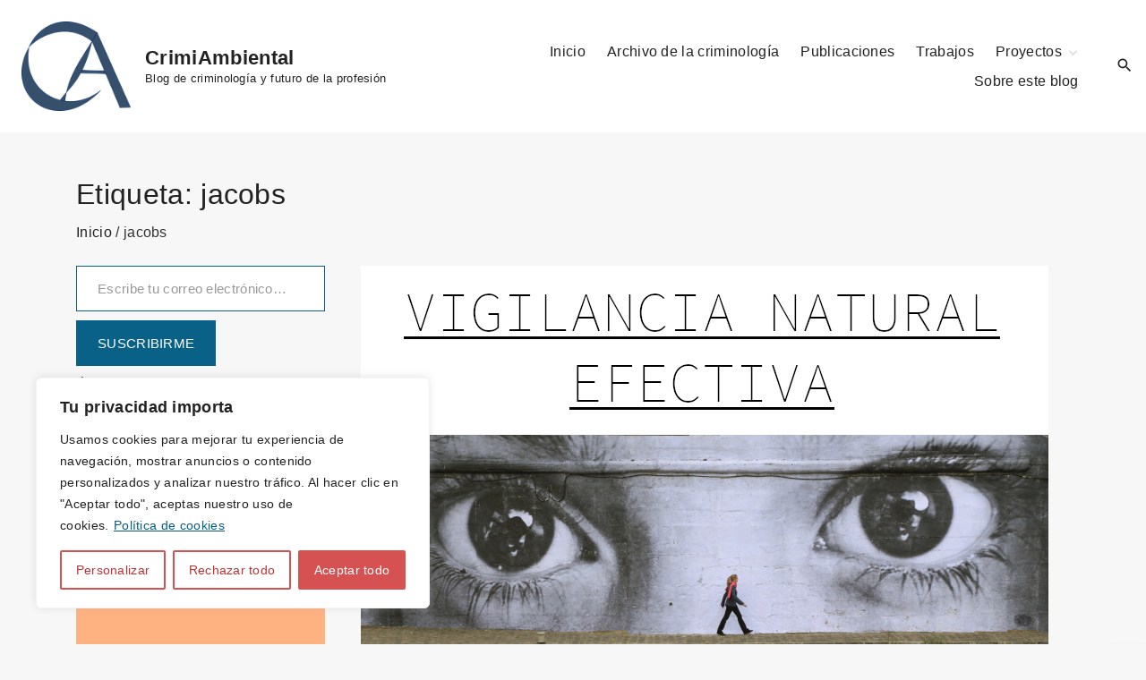

--- FILE ---
content_type: text/html; charset=UTF-8
request_url: https://crimiambiental.es/tag/jacobs/
body_size: 22515
content:
<!doctype html>
<html lang="es" class="no-js-disabled">
<head>
	<meta charset="UTF-8"/>
	<meta name="viewport" content="width=device-width, initial-scale=1"/>
	<link rel="profile" href="https://gmpg.org/xfn/11"/>
	<meta name='robots' content='index, follow, max-image-preview:large, max-snippet:-1, max-video-preview:-1' />
<!-- Jetpack Site Verification Tags -->
<meta name="google-site-verification" content="iJqBLsGOwO9sVIjV9yVR6PCSoX5roGIvdk_1FY5dQDw" />

	<!-- This site is optimized with the Yoast SEO plugin v26.8 - https://yoast.com/product/yoast-seo-wordpress/ -->
	<title>jacobs archivos | CrimiAmbiental</title>
	<link rel="canonical" href="https://crimiambiental.es/tag/jacobs/" />
	<meta property="og:locale" content="es_ES" />
	<meta property="og:type" content="article" />
	<meta property="og:title" content="jacobs archivos | CrimiAmbiental" />
	<meta property="og:url" content="https://crimiambiental.es/tag/jacobs/" />
	<meta property="og:site_name" content="CrimiAmbiental" />
	<meta name="twitter:card" content="summary_large_image" />
	<meta name="twitter:site" content="@CrimiCarlota" />
	<script type="application/ld+json" class="yoast-schema-graph">{"@context":"https://schema.org","@graph":[{"@type":"CollectionPage","@id":"https://crimiambiental.es/tag/jacobs/","url":"https://crimiambiental.es/tag/jacobs/","name":"jacobs archivos | CrimiAmbiental","isPartOf":{"@id":"https://crimiambiental.es/#website"},"primaryImageOfPage":{"@id":"https://crimiambiental.es/tag/jacobs/#primaryimage"},"image":{"@id":"https://crimiambiental.es/tag/jacobs/#primaryimage"},"thumbnailUrl":"https://i0.wp.com/crimiambiental.es/wp-content/uploads/2019/10/eyescpted1.png?fit=768%2C512&ssl=1","breadcrumb":{"@id":"https://crimiambiental.es/tag/jacobs/#breadcrumb"},"inLanguage":"es"},{"@type":"ImageObject","inLanguage":"es","@id":"https://crimiambiental.es/tag/jacobs/#primaryimage","url":"https://i0.wp.com/crimiambiental.es/wp-content/uploads/2019/10/eyescpted1.png?fit=768%2C512&ssl=1","contentUrl":"https://i0.wp.com/crimiambiental.es/wp-content/uploads/2019/10/eyescpted1.png?fit=768%2C512&ssl=1","width":768,"height":512},{"@type":"BreadcrumbList","@id":"https://crimiambiental.es/tag/jacobs/#breadcrumb","itemListElement":[{"@type":"ListItem","position":1,"name":"Inicio","item":"https://crimiambiental.es/"},{"@type":"ListItem","position":2,"name":"jacobs"}]},{"@type":"WebSite","@id":"https://crimiambiental.es/#website","url":"https://crimiambiental.es/","name":"CrimiAmbiental","description":"Blog sobre criminología y futuro de la profesión","publisher":{"@id":"https://crimiambiental.es/#/schema/person/5e5bb6a85555fc3a8c1d94b17d9334b0"},"alternateName":"CrimiAmbiental","potentialAction":[{"@type":"SearchAction","target":{"@type":"EntryPoint","urlTemplate":"https://crimiambiental.es/?s={search_term_string}"},"query-input":{"@type":"PropertyValueSpecification","valueRequired":true,"valueName":"search_term_string"}}],"inLanguage":"es"},{"@type":["Person","Organization"],"@id":"https://crimiambiental.es/#/schema/person/5e5bb6a85555fc3a8c1d94b17d9334b0","name":"Carlota Barrios","image":{"@type":"ImageObject","inLanguage":"es","@id":"https://crimiambiental.es/#/schema/person/image/","url":"https://i0.wp.com/crimiambiental.es/wp-content/uploads/2018/03/canal.jpg?fit=460%2C600&ssl=1","contentUrl":"https://i0.wp.com/crimiambiental.es/wp-content/uploads/2018/03/canal.jpg?fit=460%2C600&ssl=1","width":460,"height":600,"caption":"Carlota Barrios"},"logo":{"@id":"https://crimiambiental.es/#/schema/person/image/"},"description":"Mi nombre es Carlota Barrios y soy criminóloga especializada en CPTED (prevención criminal mediante el diseño ambiental). Emprendí en 2014 con el objetivo de generar autoempleo en esta bonita pero aún infravalorada profesión. Trabajo como criminóloga desde 2015 (cuando co-fundé una empresa), y en solitario desde 2019 bajo mi marca personal, 'CrimiPerito'. He escrito más de 200 artículos de opinión y divulgación, varios libros y capítulos en publicaciones editoriales de primer nivel. Mi página web profesional es: crimiperito.es Puedes ponerte en contacto directo conmigo a través del siguiente correo electrónico: info(arroba)crimiperito(punto)es","sameAs":["https://crimiambiental.es","https://x.com/CrimiCarlota"]}]}</script>
	<!-- / Yoast SEO plugin. -->


<link rel='dns-prefetch' href='//stats.wp.com' />
<link rel='dns-prefetch' href='//widgets.wp.com' />
<link rel='dns-prefetch' href='//s0.wp.com' />
<link rel='dns-prefetch' href='//0.gravatar.com' />
<link rel='dns-prefetch' href='//1.gravatar.com' />
<link rel='dns-prefetch' href='//2.gravatar.com' />
<link rel='preconnect' href='//i0.wp.com' />
<link rel='preconnect' href='//c0.wp.com' />
<link rel="alternate" type="application/rss+xml" title="CrimiAmbiental &raquo; Feed" href="https://crimiambiental.es/feed/" />
		<!-- This site uses the Google Analytics by MonsterInsights plugin v9.11.1 - Using Analytics tracking - https://www.monsterinsights.com/ -->
							<script src="//www.googletagmanager.com/gtag/js?id=G-PL2EM7Y09G"  data-cfasync="false" data-wpfc-render="false" async></script>
			<script data-cfasync="false" data-wpfc-render="false">
				var mi_version = '9.11.1';
				var mi_track_user = true;
				var mi_no_track_reason = '';
								var MonsterInsightsDefaultLocations = {"page_location":"https:\/\/crimiambiental.es\/tag\/jacobs\/"};
								if ( typeof MonsterInsightsPrivacyGuardFilter === 'function' ) {
					var MonsterInsightsLocations = (typeof MonsterInsightsExcludeQuery === 'object') ? MonsterInsightsPrivacyGuardFilter( MonsterInsightsExcludeQuery ) : MonsterInsightsPrivacyGuardFilter( MonsterInsightsDefaultLocations );
				} else {
					var MonsterInsightsLocations = (typeof MonsterInsightsExcludeQuery === 'object') ? MonsterInsightsExcludeQuery : MonsterInsightsDefaultLocations;
				}

								var disableStrs = [
										'ga-disable-G-PL2EM7Y09G',
									];

				/* Function to detect opted out users */
				function __gtagTrackerIsOptedOut() {
					for (var index = 0; index < disableStrs.length; index++) {
						if (document.cookie.indexOf(disableStrs[index] + '=true') > -1) {
							return true;
						}
					}

					return false;
				}

				/* Disable tracking if the opt-out cookie exists. */
				if (__gtagTrackerIsOptedOut()) {
					for (var index = 0; index < disableStrs.length; index++) {
						window[disableStrs[index]] = true;
					}
				}

				/* Opt-out function */
				function __gtagTrackerOptout() {
					for (var index = 0; index < disableStrs.length; index++) {
						document.cookie = disableStrs[index] + '=true; expires=Thu, 31 Dec 2099 23:59:59 UTC; path=/';
						window[disableStrs[index]] = true;
					}
				}

				if ('undefined' === typeof gaOptout) {
					function gaOptout() {
						__gtagTrackerOptout();
					}
				}
								window.dataLayer = window.dataLayer || [];

				window.MonsterInsightsDualTracker = {
					helpers: {},
					trackers: {},
				};
				if (mi_track_user) {
					function __gtagDataLayer() {
						dataLayer.push(arguments);
					}

					function __gtagTracker(type, name, parameters) {
						if (!parameters) {
							parameters = {};
						}

						if (parameters.send_to) {
							__gtagDataLayer.apply(null, arguments);
							return;
						}

						if (type === 'event') {
														parameters.send_to = monsterinsights_frontend.v4_id;
							var hookName = name;
							if (typeof parameters['event_category'] !== 'undefined') {
								hookName = parameters['event_category'] + ':' + name;
							}

							if (typeof MonsterInsightsDualTracker.trackers[hookName] !== 'undefined') {
								MonsterInsightsDualTracker.trackers[hookName](parameters);
							} else {
								__gtagDataLayer('event', name, parameters);
							}
							
						} else {
							__gtagDataLayer.apply(null, arguments);
						}
					}

					__gtagTracker('js', new Date());
					__gtagTracker('set', {
						'developer_id.dZGIzZG': true,
											});
					if ( MonsterInsightsLocations.page_location ) {
						__gtagTracker('set', MonsterInsightsLocations);
					}
										__gtagTracker('config', 'G-PL2EM7Y09G', {"forceSSL":"true","link_attribution":"true"} );
										window.gtag = __gtagTracker;										(function () {
						/* https://developers.google.com/analytics/devguides/collection/analyticsjs/ */
						/* ga and __gaTracker compatibility shim. */
						var noopfn = function () {
							return null;
						};
						var newtracker = function () {
							return new Tracker();
						};
						var Tracker = function () {
							return null;
						};
						var p = Tracker.prototype;
						p.get = noopfn;
						p.set = noopfn;
						p.send = function () {
							var args = Array.prototype.slice.call(arguments);
							args.unshift('send');
							__gaTracker.apply(null, args);
						};
						var __gaTracker = function () {
							var len = arguments.length;
							if (len === 0) {
								return;
							}
							var f = arguments[len - 1];
							if (typeof f !== 'object' || f === null || typeof f.hitCallback !== 'function') {
								if ('send' === arguments[0]) {
									var hitConverted, hitObject = false, action;
									if ('event' === arguments[1]) {
										if ('undefined' !== typeof arguments[3]) {
											hitObject = {
												'eventAction': arguments[3],
												'eventCategory': arguments[2],
												'eventLabel': arguments[4],
												'value': arguments[5] ? arguments[5] : 1,
											}
										}
									}
									if ('pageview' === arguments[1]) {
										if ('undefined' !== typeof arguments[2]) {
											hitObject = {
												'eventAction': 'page_view',
												'page_path': arguments[2],
											}
										}
									}
									if (typeof arguments[2] === 'object') {
										hitObject = arguments[2];
									}
									if (typeof arguments[5] === 'object') {
										Object.assign(hitObject, arguments[5]);
									}
									if ('undefined' !== typeof arguments[1].hitType) {
										hitObject = arguments[1];
										if ('pageview' === hitObject.hitType) {
											hitObject.eventAction = 'page_view';
										}
									}
									if (hitObject) {
										action = 'timing' === arguments[1].hitType ? 'timing_complete' : hitObject.eventAction;
										hitConverted = mapArgs(hitObject);
										__gtagTracker('event', action, hitConverted);
									}
								}
								return;
							}

							function mapArgs(args) {
								var arg, hit = {};
								var gaMap = {
									'eventCategory': 'event_category',
									'eventAction': 'event_action',
									'eventLabel': 'event_label',
									'eventValue': 'event_value',
									'nonInteraction': 'non_interaction',
									'timingCategory': 'event_category',
									'timingVar': 'name',
									'timingValue': 'value',
									'timingLabel': 'event_label',
									'page': 'page_path',
									'location': 'page_location',
									'title': 'page_title',
									'referrer' : 'page_referrer',
								};
								for (arg in args) {
																		if (!(!args.hasOwnProperty(arg) || !gaMap.hasOwnProperty(arg))) {
										hit[gaMap[arg]] = args[arg];
									} else {
										hit[arg] = args[arg];
									}
								}
								return hit;
							}

							try {
								f.hitCallback();
							} catch (ex) {
							}
						};
						__gaTracker.create = newtracker;
						__gaTracker.getByName = newtracker;
						__gaTracker.getAll = function () {
							return [];
						};
						__gaTracker.remove = noopfn;
						__gaTracker.loaded = true;
						window['__gaTracker'] = __gaTracker;
					})();
									} else {
										console.log("");
					(function () {
						function __gtagTracker() {
							return null;
						}

						window['__gtagTracker'] = __gtagTracker;
						window['gtag'] = __gtagTracker;
					})();
									}
			</script>
							<!-- / Google Analytics by MonsterInsights -->
		<style id='wp-img-auto-sizes-contain-inline-css'>
img:is([sizes=auto i],[sizes^="auto," i]){contain-intrinsic-size:3000px 1500px}
/*# sourceURL=wp-img-auto-sizes-contain-inline-css */
</style>
<link rel='stylesheet' id='wp-block-library-css' href='https://c0.wp.com/c/6.9/wp-includes/css/dist/block-library/style.min.css' media='all' />
<link rel='stylesheet' id='mediaelement-css' href='https://c0.wp.com/c/6.9/wp-includes/js/mediaelement/mediaelementplayer-legacy.min.css' media='all' />
<link rel='stylesheet' id='wp-mediaelement-css' href='https://c0.wp.com/c/6.9/wp-includes/js/mediaelement/wp-mediaelement.min.css' media='all' />
<style id='jetpack-sharing-buttons-style-inline-css'>
.jetpack-sharing-buttons__services-list{display:flex;flex-direction:row;flex-wrap:wrap;gap:0;list-style-type:none;margin:5px;padding:0}.jetpack-sharing-buttons__services-list.has-small-icon-size{font-size:12px}.jetpack-sharing-buttons__services-list.has-normal-icon-size{font-size:16px}.jetpack-sharing-buttons__services-list.has-large-icon-size{font-size:24px}.jetpack-sharing-buttons__services-list.has-huge-icon-size{font-size:36px}@media print{.jetpack-sharing-buttons__services-list{display:none!important}}.editor-styles-wrapper .wp-block-jetpack-sharing-buttons{gap:0;padding-inline-start:0}ul.jetpack-sharing-buttons__services-list.has-background{padding:1.25em 2.375em}
/*# sourceURL=https://crimiambiental.es/wp-content/plugins/jetpack/_inc/blocks/sharing-buttons/view.css */
</style>
<link rel='stylesheet' id='exs-style-css' href='https://crimiambiental.es/wp-content/themes/exs/assets/css/min/main-1200.css?ver=2.5.7' media='all' />
<link rel='stylesheet' id='exs-pagination-type-style-css' href='https://crimiambiental.es/wp-content/themes/exs/assets/css/min/pagination-type3.css?ver=2.5.7' media='all' />
<link rel='stylesheet' id='exs-totop-type-style-css' href='https://crimiambiental.es/wp-content/themes/exs/assets/css/min/totop-type7.css?ver=2.5.7' media='all' />
<link rel='stylesheet' id='jetpack_likes-css' href='https://c0.wp.com/p/jetpack/15.4/modules/likes/style.css' media='all' />
<link rel='stylesheet' id='exs-elementor-style-css' href='https://crimiambiental.es/wp-content/themes/exs/assets/css/min/elementor.css?ver=2.5.7' media='all' />
<style id='exs-style-inline-inline-css'>
:root{--colorLight:#ffffff;--colorLightRGB:255,255,255;--colorFont:#333333;--colorFontMuted:#545454;--colorBackground:#f7f7f7;--colorBorder:#e1e1e1;--colorDark:#444444;--colorDarkMuted:#222222;--colorMain:#004c6b;--colorMain2:#04666d;--colorMain3:#bc3131;--colorMain4:#a84141;--btn-fs:.92em;--socialGap:1em;--wli-my:.5em;--sb-gap:2.5rem;--sideNavWidth:290px;--sideNavPX:20px;--mobileNavWidth:290px;--mobileNavPX:20px;--sfixWidth:320px;--sfixPX:30px;}.singular .entry-content a:not([class]){color:var(--colorMain);}.singular .entry-content a:not([class]):hover{color:var(--colorMain4);}
/*# sourceURL=exs-style-inline-inline-css */
</style>
<script id="cookie-law-info-js-extra">
var _ckyConfig = {"_ipData":[],"_assetsURL":"https://crimiambiental.es/wp-content/plugins/cookie-law-info/lite/frontend/images/","_publicURL":"https://crimiambiental.es","_expiry":"365","_categories":[{"name":"Necesarias","slug":"necessary","isNecessary":true,"ccpaDoNotSell":true,"cookies":[],"active":true,"defaultConsent":{"gdpr":true,"ccpa":true}},{"name":"Funcionales","slug":"functional","isNecessary":false,"ccpaDoNotSell":true,"cookies":[],"active":true,"defaultConsent":{"gdpr":false,"ccpa":false}},{"name":"Anal\u00edticas","slug":"analytics","isNecessary":false,"ccpaDoNotSell":true,"cookies":[],"active":true,"defaultConsent":{"gdpr":false,"ccpa":false}},{"name":"De rendimiento","slug":"performance","isNecessary":false,"ccpaDoNotSell":true,"cookies":[],"active":true,"defaultConsent":{"gdpr":false,"ccpa":false}},{"name":"Publicitarias","slug":"advertisement","isNecessary":false,"ccpaDoNotSell":true,"cookies":[],"active":true,"defaultConsent":{"gdpr":false,"ccpa":false}}],"_activeLaw":"gdpr","_rootDomain":"","_block":"1","_showBanner":"1","_bannerConfig":{"settings":{"type":"box","preferenceCenterType":"popup","position":"bottom-left","applicableLaw":"gdpr"},"behaviours":{"reloadBannerOnAccept":false,"loadAnalyticsByDefault":false,"animations":{"onLoad":"animate","onHide":"sticky"}},"config":{"revisitConsent":{"status":true,"tag":"revisit-consent","position":"bottom-left","meta":{"url":"#"},"styles":{"background-color":"#D65252"},"elements":{"title":{"type":"text","tag":"revisit-consent-title","status":true,"styles":{"color":"#0056a7"}}}},"preferenceCenter":{"toggle":{"status":true,"tag":"detail-category-toggle","type":"toggle","states":{"active":{"styles":{"background-color":"#1863DC"}},"inactive":{"styles":{"background-color":"#D0D5D2"}}}}},"categoryPreview":{"status":false,"toggle":{"status":true,"tag":"detail-category-preview-toggle","type":"toggle","states":{"active":{"styles":{"background-color":"#1863DC"}},"inactive":{"styles":{"background-color":"#D0D5D2"}}}}},"videoPlaceholder":{"status":true,"styles":{"background-color":"#000000","border-color":"#000000","color":"#ffffff"}},"readMore":{"status":true,"tag":"readmore-button","type":"link","meta":{"noFollow":true,"newTab":true},"styles":{"color":"#075E80","background-color":"transparent","border-color":"transparent"}},"showMore":{"status":true,"tag":"show-desc-button","type":"button","styles":{"color":"#1863DC"}},"showLess":{"status":true,"tag":"hide-desc-button","type":"button","styles":{"color":"#1863DC"}},"alwaysActive":{"status":true,"tag":"always-active","styles":{"color":"#008000"}},"manualLinks":{"status":true,"tag":"manual-links","type":"link","styles":{"color":"#1863DC"}},"auditTable":{"status":true},"optOption":{"status":true,"toggle":{"status":true,"tag":"optout-option-toggle","type":"toggle","states":{"active":{"styles":{"background-color":"#1863dc"}},"inactive":{"styles":{"background-color":"#FFFFFF"}}}}}}},"_version":"3.4.0","_logConsent":"1","_tags":[{"tag":"accept-button","styles":{"color":"#FFFFFF","background-color":"#D65252","border-color":"#D65252"}},{"tag":"reject-button","styles":{"color":"#BE3232","background-color":"transparent","border-color":"#D65252"}},{"tag":"settings-button","styles":{"color":"#BE3232","background-color":"transparent","border-color":"#D65252"}},{"tag":"readmore-button","styles":{"color":"#075E80","background-color":"transparent","border-color":"transparent"}},{"tag":"donotsell-button","styles":{"color":"#1863dc","background-color":"transparent","border-color":"transparent"}},{"tag":"show-desc-button","styles":{"color":"#1863DC"}},{"tag":"hide-desc-button","styles":{"color":"#1863DC"}},{"tag":"cky-always-active","styles":[]},{"tag":"cky-link","styles":[]},{"tag":"accept-button","styles":{"color":"#FFFFFF","background-color":"#D65252","border-color":"#D65252"}},{"tag":"revisit-consent","styles":{"background-color":"#D65252"}}],"_shortCodes":[{"key":"cky_readmore","content":"\u003Ca href=\"#\" class=\"cky-policy\" aria-label=\"Pol\u00edtica de cookies\" target=\"_blank\" rel=\"noopener\" data-cky-tag=\"readmore-button\"\u003EPol\u00edtica de cookies\u003C/a\u003E","tag":"readmore-button","status":true,"attributes":{"rel":"nofollow","target":"_blank"}},{"key":"cky_show_desc","content":"\u003Cbutton class=\"cky-show-desc-btn\" data-cky-tag=\"show-desc-button\" aria-label=\"Ver m\u00e1s\"\u003EVer m\u00e1s\u003C/button\u003E","tag":"show-desc-button","status":true,"attributes":[]},{"key":"cky_hide_desc","content":"\u003Cbutton class=\"cky-show-desc-btn\" data-cky-tag=\"hide-desc-button\" aria-label=\"Ver menos\"\u003EVer menos\u003C/button\u003E","tag":"hide-desc-button","status":true,"attributes":[]},{"key":"cky_optout_show_desc","content":"[cky_optout_show_desc]","tag":"optout-show-desc-button","status":true,"attributes":[]},{"key":"cky_optout_hide_desc","content":"[cky_optout_hide_desc]","tag":"optout-hide-desc-button","status":true,"attributes":[]},{"key":"cky_category_toggle_label","content":"[cky_{{status}}_category_label] [cky_preference_{{category_slug}}_title]","tag":"","status":true,"attributes":[]},{"key":"cky_enable_category_label","content":"Enable","tag":"","status":true,"attributes":[]},{"key":"cky_disable_category_label","content":"Disable","tag":"","status":true,"attributes":[]},{"key":"cky_video_placeholder","content":"\u003Cdiv class=\"video-placeholder-normal\" data-cky-tag=\"video-placeholder\" id=\"[UNIQUEID]\"\u003E\u003Cp class=\"video-placeholder-text-normal\" data-cky-tag=\"placeholder-title\"\u003EPor favor, acepta las cookies para acceder a este contenido\u003C/p\u003E\u003C/div\u003E","tag":"","status":true,"attributes":[]},{"key":"cky_enable_optout_label","content":"Enable","tag":"","status":true,"attributes":[]},{"key":"cky_disable_optout_label","content":"Disable","tag":"","status":true,"attributes":[]},{"key":"cky_optout_toggle_label","content":"[cky_{{status}}_optout_label] [cky_optout_option_title]","tag":"","status":true,"attributes":[]},{"key":"cky_optout_option_title","content":"Do Not Sell or Share My Personal Information","tag":"","status":true,"attributes":[]},{"key":"cky_optout_close_label","content":"Close","tag":"","status":true,"attributes":[]},{"key":"cky_preference_close_label","content":"Close","tag":"","status":true,"attributes":[]}],"_rtl":"","_language":"en","_providersToBlock":[]};
var _ckyStyles = {"css":".cky-overlay{background: #000000; opacity: 0.4; position: fixed; top: 0; left: 0; width: 100%; height: 100%; z-index: 99999999;}.cky-hide{display: none;}.cky-btn-revisit-wrapper{display: flex; align-items: center; justify-content: center; background: #0056a7; width: 45px; height: 45px; border-radius: 50%; position: fixed; z-index: 999999; cursor: pointer;}.cky-revisit-bottom-left{bottom: 15px; left: 15px;}.cky-revisit-bottom-right{bottom: 15px; right: 15px;}.cky-btn-revisit-wrapper .cky-btn-revisit{display: flex; align-items: center; justify-content: center; background: none; border: none; cursor: pointer; position: relative; margin: 0; padding: 0;}.cky-btn-revisit-wrapper .cky-btn-revisit img{max-width: fit-content; margin: 0; height: 30px; width: 30px;}.cky-revisit-bottom-left:hover::before{content: attr(data-tooltip); position: absolute; background: #4e4b66; color: #ffffff; left: calc(100% + 7px); font-size: 12px; line-height: 16px; width: max-content; padding: 4px 8px; border-radius: 4px;}.cky-revisit-bottom-left:hover::after{position: absolute; content: \"\"; border: 5px solid transparent; left: calc(100% + 2px); border-left-width: 0; border-right-color: #4e4b66;}.cky-revisit-bottom-right:hover::before{content: attr(data-tooltip); position: absolute; background: #4e4b66; color: #ffffff; right: calc(100% + 7px); font-size: 12px; line-height: 16px; width: max-content; padding: 4px 8px; border-radius: 4px;}.cky-revisit-bottom-right:hover::after{position: absolute; content: \"\"; border: 5px solid transparent; right: calc(100% + 2px); border-right-width: 0; border-left-color: #4e4b66;}.cky-revisit-hide{display: none;}.cky-consent-container{position: fixed; width: 440px; box-sizing: border-box; z-index: 9999999; border-radius: 6px;}.cky-consent-container .cky-consent-bar{background: #ffffff; border: 1px solid; padding: 20px 26px; box-shadow: 0 -1px 10px 0 #acabab4d; border-radius: 6px;}.cky-box-bottom-left{bottom: 40px; left: 40px;}.cky-box-bottom-right{bottom: 40px; right: 40px;}.cky-box-top-left{top: 40px; left: 40px;}.cky-box-top-right{top: 40px; right: 40px;}.cky-custom-brand-logo-wrapper .cky-custom-brand-logo{width: 100px; height: auto; margin: 0 0 12px 0;}.cky-notice .cky-title{color: #212121; font-weight: 700; font-size: 18px; line-height: 24px; margin: 0 0 12px 0;}.cky-notice-des *,.cky-preference-content-wrapper *,.cky-accordion-header-des *,.cky-gpc-wrapper .cky-gpc-desc *{font-size: 14px;}.cky-notice-des{color: #212121; font-size: 14px; line-height: 24px; font-weight: 400;}.cky-notice-des img{height: 25px; width: 25px;}.cky-consent-bar .cky-notice-des p,.cky-gpc-wrapper .cky-gpc-desc p,.cky-preference-body-wrapper .cky-preference-content-wrapper p,.cky-accordion-header-wrapper .cky-accordion-header-des p,.cky-cookie-des-table li div:last-child p{color: inherit; margin-top: 0; overflow-wrap: break-word;}.cky-notice-des P:last-child,.cky-preference-content-wrapper p:last-child,.cky-cookie-des-table li div:last-child p:last-child,.cky-gpc-wrapper .cky-gpc-desc p:last-child{margin-bottom: 0;}.cky-notice-des a.cky-policy,.cky-notice-des button.cky-policy{font-size: 14px; color: #1863dc; white-space: nowrap; cursor: pointer; background: transparent; border: 1px solid; text-decoration: underline;}.cky-notice-des button.cky-policy{padding: 0;}.cky-notice-des a.cky-policy:focus-visible,.cky-notice-des button.cky-policy:focus-visible,.cky-preference-content-wrapper .cky-show-desc-btn:focus-visible,.cky-accordion-header .cky-accordion-btn:focus-visible,.cky-preference-header .cky-btn-close:focus-visible,.cky-switch input[type=\"checkbox\"]:focus-visible,.cky-footer-wrapper a:focus-visible,.cky-btn:focus-visible{outline: 2px solid #1863dc; outline-offset: 2px;}.cky-btn:focus:not(:focus-visible),.cky-accordion-header .cky-accordion-btn:focus:not(:focus-visible),.cky-preference-content-wrapper .cky-show-desc-btn:focus:not(:focus-visible),.cky-btn-revisit-wrapper .cky-btn-revisit:focus:not(:focus-visible),.cky-preference-header .cky-btn-close:focus:not(:focus-visible),.cky-consent-bar .cky-banner-btn-close:focus:not(:focus-visible){outline: 0;}button.cky-show-desc-btn:not(:hover):not(:active){color: #1863dc; background: transparent;}button.cky-accordion-btn:not(:hover):not(:active),button.cky-banner-btn-close:not(:hover):not(:active),button.cky-btn-revisit:not(:hover):not(:active),button.cky-btn-close:not(:hover):not(:active){background: transparent;}.cky-consent-bar button:hover,.cky-modal.cky-modal-open button:hover,.cky-consent-bar button:focus,.cky-modal.cky-modal-open button:focus{text-decoration: none;}.cky-notice-btn-wrapper{display: flex; justify-content: flex-start; align-items: center; flex-wrap: wrap; margin-top: 16px;}.cky-notice-btn-wrapper .cky-btn{text-shadow: none; box-shadow: none;}.cky-btn{flex: auto; max-width: 100%; font-size: 14px; font-family: inherit; line-height: 24px; padding: 8px; font-weight: 500; margin: 0 8px 0 0; border-radius: 2px; cursor: pointer; text-align: center; text-transform: none; min-height: 0;}.cky-btn:hover{opacity: 0.8;}.cky-btn-customize{color: #1863dc; background: transparent; border: 2px solid #1863dc;}.cky-btn-reject{color: #1863dc; background: transparent; border: 2px solid #1863dc;}.cky-btn-accept{background: #1863dc; color: #ffffff; border: 2px solid #1863dc;}.cky-btn:last-child{margin-right: 0;}@media (max-width: 576px){.cky-box-bottom-left{bottom: 0; left: 0;}.cky-box-bottom-right{bottom: 0; right: 0;}.cky-box-top-left{top: 0; left: 0;}.cky-box-top-right{top: 0; right: 0;}}@media (max-width: 440px){.cky-box-bottom-left, .cky-box-bottom-right, .cky-box-top-left, .cky-box-top-right{width: 100%; max-width: 100%;}.cky-consent-container .cky-consent-bar{padding: 20px 0;}.cky-custom-brand-logo-wrapper, .cky-notice .cky-title, .cky-notice-des, .cky-notice-btn-wrapper{padding: 0 24px;}.cky-notice-des{max-height: 40vh; overflow-y: scroll;}.cky-notice-btn-wrapper{flex-direction: column; margin-top: 0;}.cky-btn{width: 100%; margin: 10px 0 0 0;}.cky-notice-btn-wrapper .cky-btn-customize{order: 2;}.cky-notice-btn-wrapper .cky-btn-reject{order: 3;}.cky-notice-btn-wrapper .cky-btn-accept{order: 1; margin-top: 16px;}}@media (max-width: 352px){.cky-notice .cky-title{font-size: 16px;}.cky-notice-des *{font-size: 12px;}.cky-notice-des, .cky-btn{font-size: 12px;}}.cky-modal.cky-modal-open{display: flex; visibility: visible; -webkit-transform: translate(-50%, -50%); -moz-transform: translate(-50%, -50%); -ms-transform: translate(-50%, -50%); -o-transform: translate(-50%, -50%); transform: translate(-50%, -50%); top: 50%; left: 50%; transition: all 1s ease;}.cky-modal{box-shadow: 0 32px 68px rgba(0, 0, 0, 0.3); margin: 0 auto; position: fixed; max-width: 100%; background: #ffffff; top: 50%; box-sizing: border-box; border-radius: 6px; z-index: 999999999; color: #212121; -webkit-transform: translate(-50%, 100%); -moz-transform: translate(-50%, 100%); -ms-transform: translate(-50%, 100%); -o-transform: translate(-50%, 100%); transform: translate(-50%, 100%); visibility: hidden; transition: all 0s ease;}.cky-preference-center{max-height: 79vh; overflow: hidden; width: 845px; overflow: hidden; flex: 1 1 0; display: flex; flex-direction: column; border-radius: 6px;}.cky-preference-header{display: flex; align-items: center; justify-content: space-between; padding: 22px 24px; border-bottom: 1px solid;}.cky-preference-header .cky-preference-title{font-size: 18px; font-weight: 700; line-height: 24px;}.cky-preference-header .cky-btn-close{margin: 0; cursor: pointer; vertical-align: middle; padding: 0; background: none; border: none; width: auto; height: auto; min-height: 0; line-height: 0; text-shadow: none; box-shadow: none;}.cky-preference-header .cky-btn-close img{margin: 0; height: 10px; width: 10px;}.cky-preference-body-wrapper{padding: 0 24px; flex: 1; overflow: auto; box-sizing: border-box;}.cky-preference-content-wrapper,.cky-gpc-wrapper .cky-gpc-desc{font-size: 14px; line-height: 24px; font-weight: 400; padding: 12px 0;}.cky-preference-content-wrapper{border-bottom: 1px solid;}.cky-preference-content-wrapper img{height: 25px; width: 25px;}.cky-preference-content-wrapper .cky-show-desc-btn{font-size: 14px; font-family: inherit; color: #1863dc; text-decoration: none; line-height: 24px; padding: 0; margin: 0; white-space: nowrap; cursor: pointer; background: transparent; border-color: transparent; text-transform: none; min-height: 0; text-shadow: none; box-shadow: none;}.cky-accordion-wrapper{margin-bottom: 10px;}.cky-accordion{border-bottom: 1px solid;}.cky-accordion:last-child{border-bottom: none;}.cky-accordion .cky-accordion-item{display: flex; margin-top: 10px;}.cky-accordion .cky-accordion-body{display: none;}.cky-accordion.cky-accordion-active .cky-accordion-body{display: block; padding: 0 22px; margin-bottom: 16px;}.cky-accordion-header-wrapper{cursor: pointer; width: 100%;}.cky-accordion-item .cky-accordion-header{display: flex; justify-content: space-between; align-items: center;}.cky-accordion-header .cky-accordion-btn{font-size: 16px; font-family: inherit; color: #212121; line-height: 24px; background: none; border: none; font-weight: 700; padding: 0; margin: 0; cursor: pointer; text-transform: none; min-height: 0; text-shadow: none; box-shadow: none;}.cky-accordion-header .cky-always-active{color: #008000; font-weight: 600; line-height: 24px; font-size: 14px;}.cky-accordion-header-des{font-size: 14px; line-height: 24px; margin: 10px 0 16px 0;}.cky-accordion-chevron{margin-right: 22px; position: relative; cursor: pointer;}.cky-accordion-chevron-hide{display: none;}.cky-accordion .cky-accordion-chevron i::before{content: \"\"; position: absolute; border-right: 1.4px solid; border-bottom: 1.4px solid; border-color: inherit; height: 6px; width: 6px; -webkit-transform: rotate(-45deg); -moz-transform: rotate(-45deg); -ms-transform: rotate(-45deg); -o-transform: rotate(-45deg); transform: rotate(-45deg); transition: all 0.2s ease-in-out; top: 8px;}.cky-accordion.cky-accordion-active .cky-accordion-chevron i::before{-webkit-transform: rotate(45deg); -moz-transform: rotate(45deg); -ms-transform: rotate(45deg); -o-transform: rotate(45deg); transform: rotate(45deg);}.cky-audit-table{background: #f4f4f4; border-radius: 6px;}.cky-audit-table .cky-empty-cookies-text{color: inherit; font-size: 12px; line-height: 24px; margin: 0; padding: 10px;}.cky-audit-table .cky-cookie-des-table{font-size: 12px; line-height: 24px; font-weight: normal; padding: 15px 10px; border-bottom: 1px solid; border-bottom-color: inherit; margin: 0;}.cky-audit-table .cky-cookie-des-table:last-child{border-bottom: none;}.cky-audit-table .cky-cookie-des-table li{list-style-type: none; display: flex; padding: 3px 0;}.cky-audit-table .cky-cookie-des-table li:first-child{padding-top: 0;}.cky-cookie-des-table li div:first-child{width: 100px; font-weight: 600; word-break: break-word; word-wrap: break-word;}.cky-cookie-des-table li div:last-child{flex: 1; word-break: break-word; word-wrap: break-word; margin-left: 8px;}.cky-footer-shadow{display: block; width: 100%; height: 40px; background: linear-gradient(180deg, rgba(255, 255, 255, 0) 0%, #ffffff 100%); position: absolute; bottom: calc(100% - 1px);}.cky-footer-wrapper{position: relative;}.cky-prefrence-btn-wrapper{display: flex; flex-wrap: wrap; align-items: center; justify-content: center; padding: 22px 24px; border-top: 1px solid;}.cky-prefrence-btn-wrapper .cky-btn{flex: auto; max-width: 100%; text-shadow: none; box-shadow: none;}.cky-btn-preferences{color: #1863dc; background: transparent; border: 2px solid #1863dc;}.cky-preference-header,.cky-preference-body-wrapper,.cky-preference-content-wrapper,.cky-accordion-wrapper,.cky-accordion,.cky-accordion-wrapper,.cky-footer-wrapper,.cky-prefrence-btn-wrapper{border-color: inherit;}@media (max-width: 845px){.cky-modal{max-width: calc(100% - 16px);}}@media (max-width: 576px){.cky-modal{max-width: 100%;}.cky-preference-center{max-height: 100vh;}.cky-prefrence-btn-wrapper{flex-direction: column;}.cky-accordion.cky-accordion-active .cky-accordion-body{padding-right: 0;}.cky-prefrence-btn-wrapper .cky-btn{width: 100%; margin: 10px 0 0 0;}.cky-prefrence-btn-wrapper .cky-btn-reject{order: 3;}.cky-prefrence-btn-wrapper .cky-btn-accept{order: 1; margin-top: 0;}.cky-prefrence-btn-wrapper .cky-btn-preferences{order: 2;}}@media (max-width: 425px){.cky-accordion-chevron{margin-right: 15px;}.cky-notice-btn-wrapper{margin-top: 0;}.cky-accordion.cky-accordion-active .cky-accordion-body{padding: 0 15px;}}@media (max-width: 352px){.cky-preference-header .cky-preference-title{font-size: 16px;}.cky-preference-header{padding: 16px 24px;}.cky-preference-content-wrapper *, .cky-accordion-header-des *{font-size: 12px;}.cky-preference-content-wrapper, .cky-preference-content-wrapper .cky-show-more, .cky-accordion-header .cky-always-active, .cky-accordion-header-des, .cky-preference-content-wrapper .cky-show-desc-btn, .cky-notice-des a.cky-policy{font-size: 12px;}.cky-accordion-header .cky-accordion-btn{font-size: 14px;}}.cky-switch{display: flex;}.cky-switch input[type=\"checkbox\"]{position: relative; width: 44px; height: 24px; margin: 0; background: #d0d5d2; -webkit-appearance: none; border-radius: 50px; cursor: pointer; outline: 0; border: none; top: 0;}.cky-switch input[type=\"checkbox\"]:checked{background: #1863dc;}.cky-switch input[type=\"checkbox\"]:before{position: absolute; content: \"\"; height: 20px; width: 20px; left: 2px; bottom: 2px; border-radius: 50%; background-color: white; -webkit-transition: 0.4s; transition: 0.4s; margin: 0;}.cky-switch input[type=\"checkbox\"]:after{display: none;}.cky-switch input[type=\"checkbox\"]:checked:before{-webkit-transform: translateX(20px); -ms-transform: translateX(20px); transform: translateX(20px);}@media (max-width: 425px){.cky-switch input[type=\"checkbox\"]{width: 38px; height: 21px;}.cky-switch input[type=\"checkbox\"]:before{height: 17px; width: 17px;}.cky-switch input[type=\"checkbox\"]:checked:before{-webkit-transform: translateX(17px); -ms-transform: translateX(17px); transform: translateX(17px);}}.cky-consent-bar .cky-banner-btn-close{position: absolute; right: 9px; top: 5px; background: none; border: none; cursor: pointer; padding: 0; margin: 0; min-height: 0; line-height: 0; height: auto; width: auto; text-shadow: none; box-shadow: none;}.cky-consent-bar .cky-banner-btn-close img{height: 9px; width: 9px; margin: 0;}.cky-notice-group{font-size: 14px; line-height: 24px; font-weight: 400; color: #212121;}.cky-notice-btn-wrapper .cky-btn-do-not-sell{font-size: 14px; line-height: 24px; padding: 6px 0; margin: 0; font-weight: 500; background: none; border-radius: 2px; border: none; cursor: pointer; text-align: left; color: #1863dc; background: transparent; border-color: transparent; box-shadow: none; text-shadow: none;}.cky-consent-bar .cky-banner-btn-close:focus-visible,.cky-notice-btn-wrapper .cky-btn-do-not-sell:focus-visible,.cky-opt-out-btn-wrapper .cky-btn:focus-visible,.cky-opt-out-checkbox-wrapper input[type=\"checkbox\"].cky-opt-out-checkbox:focus-visible{outline: 2px solid #1863dc; outline-offset: 2px;}@media (max-width: 440px){.cky-consent-container{width: 100%;}}@media (max-width: 352px){.cky-notice-des a.cky-policy, .cky-notice-btn-wrapper .cky-btn-do-not-sell{font-size: 12px;}}.cky-opt-out-wrapper{padding: 12px 0;}.cky-opt-out-wrapper .cky-opt-out-checkbox-wrapper{display: flex; align-items: center;}.cky-opt-out-checkbox-wrapper .cky-opt-out-checkbox-label{font-size: 16px; font-weight: 700; line-height: 24px; margin: 0 0 0 12px; cursor: pointer;}.cky-opt-out-checkbox-wrapper input[type=\"checkbox\"].cky-opt-out-checkbox{background-color: #ffffff; border: 1px solid black; width: 20px; height: 18.5px; margin: 0; -webkit-appearance: none; position: relative; display: flex; align-items: center; justify-content: center; border-radius: 2px; cursor: pointer;}.cky-opt-out-checkbox-wrapper input[type=\"checkbox\"].cky-opt-out-checkbox:checked{background-color: #1863dc; border: none;}.cky-opt-out-checkbox-wrapper input[type=\"checkbox\"].cky-opt-out-checkbox:checked::after{left: 6px; bottom: 4px; width: 7px; height: 13px; border: solid #ffffff; border-width: 0 3px 3px 0; border-radius: 2px; -webkit-transform: rotate(45deg); -ms-transform: rotate(45deg); transform: rotate(45deg); content: \"\"; position: absolute; box-sizing: border-box;}.cky-opt-out-checkbox-wrapper.cky-disabled .cky-opt-out-checkbox-label,.cky-opt-out-checkbox-wrapper.cky-disabled input[type=\"checkbox\"].cky-opt-out-checkbox{cursor: no-drop;}.cky-gpc-wrapper{margin: 0 0 0 32px;}.cky-footer-wrapper .cky-opt-out-btn-wrapper{display: flex; flex-wrap: wrap; align-items: center; justify-content: center; padding: 22px 24px;}.cky-opt-out-btn-wrapper .cky-btn{flex: auto; max-width: 100%; text-shadow: none; box-shadow: none;}.cky-opt-out-btn-wrapper .cky-btn-cancel{border: 1px solid #dedfe0; background: transparent; color: #858585;}.cky-opt-out-btn-wrapper .cky-btn-confirm{background: #1863dc; color: #ffffff; border: 1px solid #1863dc;}@media (max-width: 352px){.cky-opt-out-checkbox-wrapper .cky-opt-out-checkbox-label{font-size: 14px;}.cky-gpc-wrapper .cky-gpc-desc, .cky-gpc-wrapper .cky-gpc-desc *{font-size: 12px;}.cky-opt-out-checkbox-wrapper input[type=\"checkbox\"].cky-opt-out-checkbox{width: 16px; height: 16px;}.cky-opt-out-checkbox-wrapper input[type=\"checkbox\"].cky-opt-out-checkbox:checked::after{left: 5px; bottom: 4px; width: 3px; height: 9px;}.cky-gpc-wrapper{margin: 0 0 0 28px;}}.video-placeholder-youtube{background-size: 100% 100%; background-position: center; background-repeat: no-repeat; background-color: #b2b0b059; position: relative; display: flex; align-items: center; justify-content: center; max-width: 100%;}.video-placeholder-text-youtube{text-align: center; align-items: center; padding: 10px 16px; background-color: #000000cc; color: #ffffff; border: 1px solid; border-radius: 2px; cursor: pointer;}.video-placeholder-normal{background-image: url(\"/wp-content/plugins/cookie-law-info/lite/frontend/images/placeholder.svg\"); background-size: 80px; background-position: center; background-repeat: no-repeat; background-color: #b2b0b059; position: relative; display: flex; align-items: flex-end; justify-content: center; max-width: 100%;}.video-placeholder-text-normal{align-items: center; padding: 10px 16px; text-align: center; border: 1px solid; border-radius: 2px; cursor: pointer;}.cky-rtl{direction: rtl; text-align: right;}.cky-rtl .cky-banner-btn-close{left: 9px; right: auto;}.cky-rtl .cky-notice-btn-wrapper .cky-btn:last-child{margin-right: 8px;}.cky-rtl .cky-notice-btn-wrapper .cky-btn:first-child{margin-right: 0;}.cky-rtl .cky-notice-btn-wrapper{margin-left: 0; margin-right: 15px;}.cky-rtl .cky-prefrence-btn-wrapper .cky-btn{margin-right: 8px;}.cky-rtl .cky-prefrence-btn-wrapper .cky-btn:first-child{margin-right: 0;}.cky-rtl .cky-accordion .cky-accordion-chevron i::before{border: none; border-left: 1.4px solid; border-top: 1.4px solid; left: 12px;}.cky-rtl .cky-accordion.cky-accordion-active .cky-accordion-chevron i::before{-webkit-transform: rotate(-135deg); -moz-transform: rotate(-135deg); -ms-transform: rotate(-135deg); -o-transform: rotate(-135deg); transform: rotate(-135deg);}@media (max-width: 768px){.cky-rtl .cky-notice-btn-wrapper{margin-right: 0;}}@media (max-width: 576px){.cky-rtl .cky-notice-btn-wrapper .cky-btn:last-child{margin-right: 0;}.cky-rtl .cky-prefrence-btn-wrapper .cky-btn{margin-right: 0;}.cky-rtl .cky-accordion.cky-accordion-active .cky-accordion-body{padding: 0 22px 0 0;}}@media (max-width: 425px){.cky-rtl .cky-accordion.cky-accordion-active .cky-accordion-body{padding: 0 15px 0 0;}}.cky-rtl .cky-opt-out-btn-wrapper .cky-btn{margin-right: 12px;}.cky-rtl .cky-opt-out-btn-wrapper .cky-btn:first-child{margin-right: 0;}.cky-rtl .cky-opt-out-checkbox-wrapper .cky-opt-out-checkbox-label{margin: 0 12px 0 0;}"};
//# sourceURL=cookie-law-info-js-extra
</script>
<script src="https://crimiambiental.es/wp-content/plugins/cookie-law-info/lite/frontend/js/script.min.js?ver=3.4.0" id="cookie-law-info-js"></script>
<script src="https://crimiambiental.es/wp-content/plugins/google-analytics-for-wordpress/assets/js/frontend-gtag.min.js?ver=9.11.1" id="monsterinsights-frontend-script-js" async data-wp-strategy="async"></script>
<script data-cfasync="false" data-wpfc-render="false" id='monsterinsights-frontend-script-js-extra'>var monsterinsights_frontend = {"js_events_tracking":"true","download_extensions":"doc,pdf,ppt,zip,xls,docx,pptx,xlsx","inbound_paths":"[{\"path\":\"\\\/go\\\/\",\"label\":\"affiliate\"},{\"path\":\"\\\/recommend\\\/\",\"label\":\"affiliate\"}]","home_url":"https:\/\/crimiambiental.es","hash_tracking":"false","v4_id":"G-PL2EM7Y09G"};</script>
<style id="cky-style-inline">[data-cky-tag]{visibility:hidden;}</style>	<style>img#wpstats{display:none}</style>
		<meta name="generator" content="Elementor 3.34.4; features: additional_custom_breakpoints; settings: css_print_method-external, google_font-enabled, font_display-swap">
			<style>
				.e-con.e-parent:nth-of-type(n+4):not(.e-lazyloaded):not(.e-no-lazyload),
				.e-con.e-parent:nth-of-type(n+4):not(.e-lazyloaded):not(.e-no-lazyload) * {
					background-image: none !important;
				}
				@media screen and (max-height: 1024px) {
					.e-con.e-parent:nth-of-type(n+3):not(.e-lazyloaded):not(.e-no-lazyload),
					.e-con.e-parent:nth-of-type(n+3):not(.e-lazyloaded):not(.e-no-lazyload) * {
						background-image: none !important;
					}
				}
				@media screen and (max-height: 640px) {
					.e-con.e-parent:nth-of-type(n+2):not(.e-lazyloaded):not(.e-no-lazyload),
					.e-con.e-parent:nth-of-type(n+2):not(.e-lazyloaded):not(.e-no-lazyload) * {
						background-image: none !important;
					}
				}
			</style>
			<style id="custom-background-css">
body.custom-background { background-color: #f7f7f7; }
</style>
	<link rel="icon" href="https://i0.wp.com/crimiambiental.es/wp-content/uploads/2023/05/cropped-logo-512.png?fit=32%2C32&#038;ssl=1" sizes="32x32" />
<link rel="icon" href="https://i0.wp.com/crimiambiental.es/wp-content/uploads/2023/05/cropped-logo-512.png?fit=192%2C192&#038;ssl=1" sizes="192x192" />
<link rel="apple-touch-icon" href="https://i0.wp.com/crimiambiental.es/wp-content/uploads/2023/05/cropped-logo-512.png?fit=180%2C180&#038;ssl=1" />
<meta name="msapplication-TileImage" content="https://i0.wp.com/crimiambiental.es/wp-content/uploads/2023/05/cropped-logo-512.png?fit=270%2C270&#038;ssl=1" />
</head>
<body id="body" class="archive tag tag-jacobs tag-207 custom-background wp-custom-logo wp-theme-exs hfeed with-sidebar sidebar-left elementor-default elementor-kit-17" itemtype="https://schema.org/Blog" itemscope="itemscope" data-nonce="6a7a73088b" data-ajax="https://crimiambiental.es/wp-admin/admin-ajax.php"
	>
<a id="skip_link" class="screen-reader-text skip-link" href="#main">Skip to content</a>
<div id="box" class="box-normal">
	<div id="top-wrap" class="container-1140"><div id="header-affix-wrap" class="header-wrap l  ">
		<header id="header"
	        data-bg="l"
			class="header header-1 l  menu-right scrolltop-sticky   header-tall has-menu ">
						<div class="container-fluid">
			<a class="logo logo-left with-image  px " href="https://crimiambiental.es/" rel="home" itemprop="url">
	<img fetchpriority="high" width="288" height="236" src="https://i0.wp.com/crimiambiental.es/wp-content/uploads/2023/04/logo-ca.png?fit=288%2C236&amp;ssl=1" class="attachment-full size-full" alt="CrimiAmbiental" loading="eager" decoding="async" />		<span class="logo-text">
						<span class="logo-text-primary ">
				<span class="fs-22 fs-xl-inherit">
				CrimiAmbiental				</span>
			</span><!-- .logo-text-primary -->
									<span class="logo-text-secondary ">
				<span class="fs-13 fs-xl-inherit">
				Blog de criminología y futuro de la profesión				</span>
			</span><!-- .logo-text-secondary -->
					</span><!-- .logo-text -->
	</a><!-- .logo -->
			<div id="logo-align"></div>
			<div id="overlay"
	></div>				<nav id="nav_top" class="top-nav" aria-label="Top Menu">
					<ul id="menu-principal" class="top-menu menu-low-items"><li id="menu-item-6912" class="menu-item menu-item-type-custom menu-item-object-custom menu-item-home menu-item-6912"><a href="https://crimiambiental.es" data-hover="Inicio"><span class="nav-menu-item-inside" data-hover="Inicio">Inicio</span></a></li>
<li id="menu-item-7368" class="menu-item menu-item-type-post_type menu-item-object-page menu-item-7368"><a href="https://crimiambiental.es/archivo-de-la-criminologia/" data-hover="Archivo de la criminología"><span class="nav-menu-item-inside" data-hover="Archivo de la criminología">Archivo de la criminología</span></a></li>
<li id="menu-item-6913" class="menu-item menu-item-type-post_type menu-item-object-page menu-item-6913"><a href="https://crimiambiental.es/publicaciones/" data-hover="Publicaciones"><span class="nav-menu-item-inside" data-hover="Publicaciones">Publicaciones</span></a></li>
<li id="menu-item-6914" class="menu-item menu-item-type-post_type menu-item-object-page menu-item-6914"><a href="https://crimiambiental.es/trabajos/" data-hover="Trabajos"><span class="nav-menu-item-inside" data-hover="Trabajos">Trabajos</span></a></li>
<li id="menu-item-7048" class="menu-item menu-item-type-post_type menu-item-object-page menu-item-has-children menu-item-7048"><a href="https://crimiambiental.es/proyectos/" data-hover="Proyectos"><span class="nav-menu-item-inside" data-hover="Proyectos">Proyectos</span></a>
<ul class="sub-menu">
	<li id="menu-item-6915" class="menu-item menu-item-type-post_type menu-item-object-page menu-item-6915"><a href="https://crimiambiental.es/proyectos/proyecto-mec/" data-hover="Proyecto MEC"><span class="nav-menu-item-inside" data-hover="Proyecto MEC">Proyecto MEC</span></a></li>
</ul>
</li>
<li id="menu-item-7049" class="menu-item menu-item-type-post_type menu-item-object-page menu-item-7049"><a href="https://crimiambiental.es/acerca-de/" data-hover="Sobre este blog"><span class="nav-menu-item-inside" data-hover="Sobre este blog">Sobre este blog</span></a></li>
</ul>							<button id="nav_close" class="nav-btn active"
									aria-controls="nav_top"
									aria-expanded="true"
									aria-label="Top Menu Close"
																>
								<span></span>
							</button>
										</nav><!-- .top-nav -->
						<div class="header-search ">
			<button id="search_toggle"
					aria-controls="search_dropdown"
					aria-expanded="false"
					aria-label="Search Dropdown Toggler"
								>
				<span class="svg-icon icon-magnify"><svg xmlns="http://www.w3.org/2000/svg" xmlns:xlink="http://www.w3.org/1999/xlink" version="1.1" width="24" height="24" viewBox="0 0 24 24">
	<path
		d="M9.5,3A6.5,6.5 0 0,1 16,9.5C16,11.11 15.41,12.59 14.44,13.73L14.71,14H15.5L20.5,19L19,20.5L14,15.5V14.71L13.73,14.44C12.59,15.41 11.11,16 9.5,16A6.5,6.5 0 0,1 3,9.5A6.5,6.5 0 0,1 9.5,3M9.5,5C7,5 5,7 5,9.5C5,12 7,14 9.5,14C12,14 14,12 14,9.5C14,7 12,5 9.5,5Z"/>
</svg>
</span>			</button>
		</div><!-- .header-search -->
						<button id="nav_toggle" class="nav-btn"
						aria-controls="nav_top"
						aria-expanded="false"
						aria-label="Top Menu Toggler"
										>
					<span></span>
				</button>
					</div><!-- .container -->
			</header><!-- #header -->
	</div><!-- #header-affix-wrap-->
<section class="title title-1    container-1140"
	>
		<div class="container pt-3 pb-1">
					<h1 itemprop="headline"><span class="tax-name"><span class="taxonomy-name-title">Etiqueta: </span><span>jacobs</span></span></h1>
			<nav class="breadcrumbs"><span><span><a href="https://crimiambiental.es/">Inicio</a></span> / <span class="breadcrumb_last" aria-current="page">jacobs</span></span></nav>	</div><!-- .container -->
	</section><!-- #title -->
</div><!-- #top-wrap-->	<div id="main" class="main sidebar-25 sidebar-gap- container-1140">
		<div class="container  pb-5">
						<div id="columns" class="main-columns">
				<main id="col" class="column-main ">
						<div id="layout" class="layout-default layout-cols-1 layout-gap-30">
		<article id="post-6058" class="post-6058 post type-post status-publish format-standard has-post-thumbnail hentry category-cpted category-criminologia category-prevencion-criminal tag-cpted tag-criminologia tag-criminologia-ambiental tag-criminologia-preventiva tag-jacobs tag-newman tag-prevencion-criminal tag-vigilancia-natural" itemtype="https://schema.org/Article" itemscope="itemscope">
				<figure class="post-thumbnail  ">
				<a class="post-thumbnail-inner" href="https://crimiambiental.es/vigilancia-natural-efectiva/">
					<img width="768" height="512" src="https://i0.wp.com/crimiambiental.es/wp-content/uploads/2019/10/eyescpted1.png?fit=768%2C512&amp;ssl=1" class="attachment-post-thumbnail size-post-thumbnail wp-post-image" alt="Vigilancia natural efectiva" itemprop="image" decoding="async" srcset="https://i0.wp.com/crimiambiental.es/wp-content/uploads/2019/10/eyescpted1.png?w=768&amp;ssl=1 768w, https://i0.wp.com/crimiambiental.es/wp-content/uploads/2019/10/eyescpted1.png?resize=300%2C200&amp;ssl=1 300w" sizes="(max-width: 768px) 100vw, 768px" />				</a>
							</figure>
				<div class="item-content">
				<header class="entry-header">
			<h2 class="entry-title" itemprop="headline"><a href="https://crimiambiental.es/vigilancia-natural-efectiva/" rel="bookmark">Vigilancia natural efectiva</a></h2>		</header><!-- .entry-header -->
		
		<footer class="entry-footer entry-footer-top">					<span class="comments-link icon-inline ">
					<span class="svg-icon icon-comment-outline"><svg xmlns="http://www.w3.org/2000/svg" xmlns:xlink="http://www.w3.org/1999/xlink" version="1.1" width="24" height="24" viewBox="0 0 24 24">
	<path
		d="M9,22A1,1 0 0,1 8,21V18H4A2,2 0 0,1 2,16V4C2,2.89 2.9,2 4,2H20A2,2 0 0,1 22,4V16A2,2 0 0,1 20,18H13.9L10.2,21.71C10,21.9 9.75,22 9.5,22V22H9M10,16V19.08L13.08,16H20V4H4V16H10Z"/>
</svg>
</span><a href="https://crimiambiental.es/vigilancia-natural-efectiva/#comments">1</a>					</span><!-- .comments-link -->
								<span class="entry-author-wrap icon-inline ">
			<span class="svg-icon icon-account-outline"><svg xmlns="http://www.w3.org/2000/svg" xmlns:xlink="http://www.w3.org/1999/xlink" version="1.1" width="24" height="24" viewBox="0 0 24 24">
	<path
		d="M12,4A4,4 0 0,1 16,8A4,4 0 0,1 12,12A4,4 0 0,1 8,8A4,4 0 0,1 12,4M12,6A2,2 0 0,0 10,8A2,2 0 0,0 12,10A2,2 0 0,0 14,8A2,2 0 0,0 12,6M12,13C14.67,13 20,14.33 20,17V20H4V17C4,14.33 9.33,13 12,13M12,14.9C9.03,14.9 5.9,16.36 5.9,17V18.1H18.1V17C18.1,16.36 14.97,14.9 12,14.9Z"/>
</svg>
</span>				<span class="vcard author" itemtype="https://schema.org/Person" itemscope="itemscope" itemprop="author">
				<a href="https://crimiambiental.es/author/cbwpca/" title="Entradas de Carlota Barrios" rel="author" itemprop="url"><span itemprop="name">Carlota Barrios</span></a>				</span><!-- .author -->
			</span><!--.entry-author-wrap-->
						<span class="entry-date-wrap icon-inline ">
			<span class="svg-icon icon-clock-outline"><svg xmlns="http://www.w3.org/2000/svg" xmlns:xlink="http://www.w3.org/1999/xlink" version="1.1" width="24" height="24" viewBox="0 0 24 24">
	<path
		d="M12,20A8,8 0 0,0 20,12A8,8 0 0,0 12,4A8,8 0 0,0 4,12A8,8 0 0,0 12,20M12,2A10,10 0 0,1 22,12A10,10 0 0,1 12,22C6.47,22 2,17.5 2,12A10,10 0 0,1 12,2M12.5,7V12.25L17,14.92L16.25,16.15L11,13V7H12.5Z"/>
</svg>
</span>					<a href="https://crimiambiental.es/vigilancia-natural-efectiva/" rel="bookmark" itemprop="mainEntityOfPage">
								<span class="" itemprop="datePublished">
				2 de octubre de 2019				</span>
								<span class="hidden" itemprop="dateModified">
					26 de abril de 2023				</span>
									</a>
						</span><!--.entry-date-wrap-->
							<span class="entry-categories-wrap icon-inline ">
				<span class="svg-icon icon-folder-outline"><svg xmlns="http://www.w3.org/2000/svg" xmlns:xlink="http://www.w3.org/1999/xlink" version="1.1" width="24" height="24" viewBox="0 0 24 24">
	<path
		d="M20,18H4V8H20M20,6H12L10,4H4C2.89,4 2,4.89 2,6V18A2,2 0 0,0 4,20H20A2,2 0 0,0 22,18V8C22,6.89 21.1,6 20,6Z"/>
</svg>
</span>					<span class="categories-list">
				<a href="https://crimiambiental.es/category/cpted/" rel="category tag">cpted</a><span class="entry-categories-separator"> </span><a href="https://crimiambiental.es/category/criminologia/" rel="category tag">Criminología</a><span class="entry-categories-separator"> </span><a href="https://crimiambiental.es/category/prevencion-criminal/" rel="category tag">Prevención criminal</a>					</span><!--.categories-list-->
				</span><!--.entry-categories-wrap-->
				</footer>
		<!-- .entry-footer -->

		<div class="entry-content" itemprop="text">
			
<p>Como algunos sabéis, soy una fiel seguidora de la obra de <a href="https://crimiambiental.es/personajes-jane-jacobs/">Jane Jacobs</a>, especialmente por sus aportaciones a la CPTED clásica (aunque siguen siendo útiles como el primer día). Ella fue una adelantada a su tiempo por varios motivos, e incluso llegó a hablar de poner «ojos en la calle» una década antes de que el criminólogo Ray Jeffery escribiera su libro «<em>Crime Prevention Through Environmental Design</em>«, acuñando así el término. Jacobs sentó las bases de lo que los criminólogos conocemos como vigilancia natural (muy relacionada con el control social informal), y nos dio muchas pistas acerca de cómo implementar una vigilancia natural efectiva.</p>



<p>Pues bien, precisamente de eso va la entrada de hoy; de <strong>cómo mejorar la vigilancia natural</strong>, en el sentido de hacerla más efectiva.</p>



 <a href="https://crimiambiental.es/vigilancia-natural-efectiva/#more-6058" class="more-link">Leer más<span class="screen-reader-text"> «Vigilancia natural efectiva»</span></a>		</div><!-- .entry-content -->

		<footer
			class="entry-footer  entry-footer-bottom">				<span class="entry-tags-wrap icon-inline ">
					<span class="svg-icon icon-tag"><svg xmlns="http://www.w3.org/2000/svg" xmlns:xlink="http://www.w3.org/1999/xlink" version="1.1" width="24" height="24" viewBox="0 0 24 24">
	<path
		d="M5.5,7A1.5,1.5 0 0,1 4,5.5A1.5,1.5 0 0,1 5.5,4A1.5,1.5 0 0,1 7,5.5A1.5,1.5 0 0,1 5.5,7M21.41,11.58L12.41,2.58C12.05,2.22 11.55,2 11,2H4C2.89,2 2,2.89 2,4V11C2,11.55 2.22,12.05 2.59,12.41L11.58,21.41C11.95,21.77 12.45,22 13,22C13.55,22 14.05,21.77 14.41,21.41L21.41,14.41C21.78,14.05 22,13.55 22,13C22,12.44 21.77,11.94 21.41,11.58Z"/>
</svg>
</span>						<span class="tags-word meta-word">
							Palabras clave: 						</span><!--.tags-word-->
										<span class="tags-list">
				<span class="entry-tags"><a href="https://crimiambiental.es/tag/cpted/" rel="tag">cpted</a><span class="entry-tags-separator"> </span><a href="https://crimiambiental.es/tag/criminologia/" rel="tag">criminología</a><span class="entry-tags-separator"> </span><a href="https://crimiambiental.es/tag/criminologia-ambiental/" rel="tag">criminología ambiental</a><span class="entry-tags-separator"> </span><a href="https://crimiambiental.es/tag/criminologia-preventiva/" rel="tag">criminología preventiva</a><span class="entry-tags-separator"> </span><a href="https://crimiambiental.es/tag/jacobs/" rel="tag">jacobs</a><span class="entry-tags-separator"> </span><a href="https://crimiambiental.es/tag/newman/" rel="tag">newman</a><span class="entry-tags-separator"> </span><a href="https://crimiambiental.es/tag/prevencion-criminal/" rel="tag">prevención criminal</a><span class="entry-tags-separator"> </span><a href="https://crimiambiental.es/tag/vigilancia-natural/" rel="tag">vigilancia natural</a></span>				</span><!--.tags-list-->
			</span><!--.entry-tags-wrap-->
				</footer>
		<!-- .entry-footer -->

	</div><!-- .item-content -->
</article><!-- #post-6058 -->
<article id="post-5763" class="post-5763 post type-post status-publish format-standard hentry category-personajes tag-cpted tag-empoderamiento-ciudadano tag-jacobs tag-jane tag-personajes tag-vigilancia-natural no-post-thumbnail" itemtype="https://schema.org/Article" itemscope="itemscope">
		<div class="item-content">
				<header class="entry-header">
			<h2 class="entry-title" itemprop="headline"><a href="https://crimiambiental.es/personajes-jane-jacobs/" rel="bookmark">Personajes: Jane Jacobs</a></h2>		</header><!-- .entry-header -->
		
		<footer class="entry-footer entry-footer-top">					<span class="comments-link icon-inline ">
					<span class="svg-icon icon-comment-outline"><svg xmlns="http://www.w3.org/2000/svg" xmlns:xlink="http://www.w3.org/1999/xlink" version="1.1" width="24" height="24" viewBox="0 0 24 24">
	<path
		d="M9,22A1,1 0 0,1 8,21V18H4A2,2 0 0,1 2,16V4C2,2.89 2.9,2 4,2H20A2,2 0 0,1 22,4V16A2,2 0 0,1 20,18H13.9L10.2,21.71C10,21.9 9.75,22 9.5,22V22H9M10,16V19.08L13.08,16H20V4H4V16H10Z"/>
</svg>
</span><a href="https://crimiambiental.es/personajes-jane-jacobs/#respond">0</a>					</span><!-- .comments-link -->
								<span class="entry-author-wrap icon-inline ">
			<span class="svg-icon icon-account-outline"><svg xmlns="http://www.w3.org/2000/svg" xmlns:xlink="http://www.w3.org/1999/xlink" version="1.1" width="24" height="24" viewBox="0 0 24 24">
	<path
		d="M12,4A4,4 0 0,1 16,8A4,4 0 0,1 12,12A4,4 0 0,1 8,8A4,4 0 0,1 12,4M12,6A2,2 0 0,0 10,8A2,2 0 0,0 12,10A2,2 0 0,0 14,8A2,2 0 0,0 12,6M12,13C14.67,13 20,14.33 20,17V20H4V17C4,14.33 9.33,13 12,13M12,14.9C9.03,14.9 5.9,16.36 5.9,17V18.1H18.1V17C18.1,16.36 14.97,14.9 12,14.9Z"/>
</svg>
</span>				<span class="vcard author" itemtype="https://schema.org/Person" itemscope="itemscope" itemprop="author">
				<a href="https://crimiambiental.es/author/cbwpca/" title="Entradas de Carlota Barrios" rel="author" itemprop="url"><span itemprop="name">Carlota Barrios</span></a>				</span><!-- .author -->
			</span><!--.entry-author-wrap-->
						<span class="entry-date-wrap icon-inline ">
			<span class="svg-icon icon-clock-outline"><svg xmlns="http://www.w3.org/2000/svg" xmlns:xlink="http://www.w3.org/1999/xlink" version="1.1" width="24" height="24" viewBox="0 0 24 24">
	<path
		d="M12,20A8,8 0 0,0 20,12A8,8 0 0,0 12,4A8,8 0 0,0 4,12A8,8 0 0,0 12,20M12,2A10,10 0 0,1 22,12A10,10 0 0,1 12,22C6.47,22 2,17.5 2,12A10,10 0 0,1 12,2M12.5,7V12.25L17,14.92L16.25,16.15L11,13V7H12.5Z"/>
</svg>
</span>					<a href="https://crimiambiental.es/personajes-jane-jacobs/" rel="bookmark" itemprop="mainEntityOfPage">
								<span class="" itemprop="datePublished">
				8 de marzo de 2018				</span>
								<span class="hidden" itemprop="dateModified">
					8 de marzo de 2018				</span>
									</a>
						</span><!--.entry-date-wrap-->
							<span class="entry-categories-wrap icon-inline ">
				<span class="svg-icon icon-folder-outline"><svg xmlns="http://www.w3.org/2000/svg" xmlns:xlink="http://www.w3.org/1999/xlink" version="1.1" width="24" height="24" viewBox="0 0 24 24">
	<path
		d="M20,18H4V8H20M20,6H12L10,4H4C2.89,4 2,4.89 2,6V18A2,2 0 0,0 4,20H20A2,2 0 0,0 22,18V8C22,6.89 21.1,6 20,6Z"/>
</svg>
</span>					<span class="categories-list">
				<a href="https://crimiambiental.es/category/personajes/" rel="category tag">Personajes</a>					</span><!--.categories-list-->
				</span><!--.entry-categories-wrap-->
				</footer>
		<!-- .entry-footer -->

		<div class="entry-content" itemprop="text">
			<p style="text-align:justify;">¿Verdad que hacía mucho tiempo que no publicaba ningún artículo de la serie &#8216;Personajes&#8217;? Pues hoy, 8 de marzo, día internacional de la mujer, es el mejor día para volver a hacerlo, ¡porque hoy hablaremos de <strong>Jane Jacobs</strong>!</p>
<p style="text-align:justify;">Ella es, en mi humilde opinión, una de las figuras más importantes e influyentes cuando hablamos de Criminología Ambiental, y en concreto en <a href="https://crimiambiental.es/cuales-son-las-bases-de-la-cpted/">CPTED</a>, y considero que muchas de sus aportaciones son atemporales, así que hoy le dedico esta entrada.</p>
<p><img data-recalc-dims="1" decoding="async" class=" size-full wp-image-5764 aligncenter" src="https://crimiperito.files.wordpress.com/2018/03/160926_r28740.jpg?resize=727%2C755" alt="160926_r28740" width="727" height="755" srcset="https://i0.wp.com/crimiambiental.es/wp-content/uploads/2018/03/160926_r28740.jpg?w=727&amp;ssl=1 727w, https://i0.wp.com/crimiambiental.es/wp-content/uploads/2018/03/160926_r28740.jpg?resize=289%2C300&amp;ssl=1 289w" sizes="(max-width: 727px) 100vw, 727px" /></p>
<p> <a href="https://crimiambiental.es/personajes-jane-jacobs/#more-5763" class="more-link">Leer más<span class="screen-reader-text"> «Personajes: Jane Jacobs»</span></a></p>
		</div><!-- .entry-content -->

		<footer
			class="entry-footer  entry-footer-bottom">				<span class="entry-tags-wrap icon-inline ">
					<span class="svg-icon icon-tag"><svg xmlns="http://www.w3.org/2000/svg" xmlns:xlink="http://www.w3.org/1999/xlink" version="1.1" width="24" height="24" viewBox="0 0 24 24">
	<path
		d="M5.5,7A1.5,1.5 0 0,1 4,5.5A1.5,1.5 0 0,1 5.5,4A1.5,1.5 0 0,1 7,5.5A1.5,1.5 0 0,1 5.5,7M21.41,11.58L12.41,2.58C12.05,2.22 11.55,2 11,2H4C2.89,2 2,2.89 2,4V11C2,11.55 2.22,12.05 2.59,12.41L11.58,21.41C11.95,21.77 12.45,22 13,22C13.55,22 14.05,21.77 14.41,21.41L21.41,14.41C21.78,14.05 22,13.55 22,13C22,12.44 21.77,11.94 21.41,11.58Z"/>
</svg>
</span>						<span class="tags-word meta-word">
							Palabras clave: 						</span><!--.tags-word-->
										<span class="tags-list">
				<span class="entry-tags"><a href="https://crimiambiental.es/tag/cpted/" rel="tag">cpted</a><span class="entry-tags-separator"> </span><a href="https://crimiambiental.es/tag/empoderamiento-ciudadano/" rel="tag">empoderamiento ciudadano</a><span class="entry-tags-separator"> </span><a href="https://crimiambiental.es/tag/jacobs/" rel="tag">jacobs</a><span class="entry-tags-separator"> </span><a href="https://crimiambiental.es/tag/jane/" rel="tag">jane</a><span class="entry-tags-separator"> </span><a href="https://crimiambiental.es/tag/personajes/" rel="tag">personajes</a><span class="entry-tags-separator"> </span><a href="https://crimiambiental.es/tag/vigilancia-natural/" rel="tag">vigilancia natural</a></span>				</span><!--.tags-list-->
			</span><!--.entry-tags-wrap-->
				</footer>
		<!-- .entry-footer -->

	</div><!-- .item-content -->
</article><!-- #post-5763 -->
	</div><!-- #layout -->
	</main><!-- #main -->
	<aside id="aside" itemtype="https://schema.org/WPSideBar" itemscope="itemscope" class="column-aside fs-14 ">
	<div id="widgets-wrap" class="widgets-wrap sticky">

		<div id="block-19" class="widget widget_block">	<div class="wp-block-jetpack-subscriptions__supports-newline wp-block-jetpack-subscriptions__use-newline wp-block-jetpack-subscriptions__show-subs wp-block-jetpack-subscriptions">
		<div class="wp-block-jetpack-subscriptions__container is-not-subscriber">
							<form
					action="https://wordpress.com/email-subscriptions"
					method="post"
					accept-charset="utf-8"
					data-blog="218223484"
					data-post_access_level="everybody"
					data-subscriber_email=""
					id="subscribe-blog"
				>
					<div class="wp-block-jetpack-subscriptions__form-elements">
												<p id="subscribe-email">
							<label
								id="subscribe-field-label"
								for="subscribe-field"
								class="screen-reader-text"
							>
								Escribe tu correo electrónico…							</label>
							<input
									required="required"
									type="email"
									name="email"
									autocomplete="email"
									class="no-border-radius has-15px-font-size "
									style="font-size: 15px;padding: 15px 23px 15px 23px;border-radius: 0px;border-width: 1px;border-color: #096188; border-style: solid;"
									placeholder="Escribe tu correo electrónico…"
									value=""
									id="subscribe-field"
									title="Completa este campo."
								/>						</p>
												<p id="subscribe-submit"
													>
							<input type="hidden" name="action" value="subscribe"/>
							<input type="hidden" name="blog_id" value="218223484"/>
							<input type="hidden" name="source" value="https://crimiambiental.es/tag/jacobs/"/>
							<input type="hidden" name="sub-type" value="subscribe-block"/>
							<input type="hidden" name="app_source" value=""/>
							<input type="hidden" name="redirect_fragment" value="subscribe-blog"/>
							<input type="hidden" name="lang" value="es_ES"/>
							<input type="hidden" id="_wpnonce" name="_wpnonce" value="9ae0d37651" /><input type="hidden" name="_wp_http_referer" value="/tag/jacobs/" />							<button type="submit"
																	class="wp-block-button__link no-border-radius has-15px-font-size"
																									style="background: #096188;font-size: 15px;padding: 15px 23px 15px 23px;margin-top: 10px;border-radius: 0px;border-width: 1px;border-color: #096188; border-style: solid;"
																name="jetpack_subscriptions_widget"
							>
								SUSCRIBIRME							</button>
						</p>
					</div>
				</form>
										<div class="wp-block-jetpack-subscriptions__subscount">
					Únete a otros 221 suscriptores				</div>
					</div>
	</div>
	</div><div id="block-25" class="widget widget_block widget_media_image">
<figure class="wp-block-image size-full"><a href="https://www.dykinson.com/libros/estudios-sobre-delincuencia-y-su-tratamiento-penal-nacional-e-internacional/9788411708104/"><img decoding="async" width="522" height="900" src="https://crimiambiental.es/wp-content/uploads/2023/12/Estudios-delincuencia-CPTED-1.jpg" alt="" class="wp-image-7183" srcset="https://i0.wp.com/crimiambiental.es/wp-content/uploads/2023/12/Estudios-delincuencia-CPTED-1.jpg?w=522&amp;ssl=1 522w, https://i0.wp.com/crimiambiental.es/wp-content/uploads/2023/12/Estudios-delincuencia-CPTED-1.jpg?resize=174%2C300&amp;ssl=1 174w, https://i0.wp.com/crimiambiental.es/wp-content/uploads/2023/12/Estudios-delincuencia-CPTED-1.jpg?resize=496%2C855&amp;ssl=1 496w" sizes="(max-width: 522px) 100vw, 522px" /></a></figure>
</div><div id="block-3" class="widget widget_block">
<div class="wp-block-group is-layout-flow wp-block-group-is-layout-flow">
<figure class="wp-block-image size-full"><a href="https://www.amazon.es/Manual-pr%25C3%25A1ctico-criminolog%25C3%25ADa-aplicada-Formularios/dp/8411632245/ref=sr_1_1?__mk_es_ES=%25C3%2585M%25C3%2585%25C5%25BD%25C3%2595%25C3%2591&amp;crid=1BVE3U3HAI5SZ&amp;keywords=manual+practico+de+criminologia+aplicada&amp;qid=1702468609&amp;s=digital-text&amp;sprefix=manual+practico+de+criminologia+aplicada%252Cdigital-text%252C100&amp;sr=1-1-catcorr&amp;_encoding=UTF8&amp;tag=carlotab-21&amp;linkCode=ur2&amp;linkId=4d1a73aec51448655d6c4075f30202ed&amp;camp=3638&amp;creative=24630" target="_blank" rel=" noreferrer noopener"><img loading="lazy" decoding="async" width="652" height="960" src="https://crimiambiental.es/wp-content/uploads/2021/11/image.png" alt="" class="wp-image-6680" srcset="https://i0.wp.com/crimiambiental.es/wp-content/uploads/2021/11/image.png?w=652&amp;ssl=1 652w, https://i0.wp.com/crimiambiental.es/wp-content/uploads/2021/11/image.png?resize=204%2C300&amp;ssl=1 204w, https://i0.wp.com/crimiambiental.es/wp-content/uploads/2021/11/image.png?resize=581%2C855&amp;ssl=1 581w" sizes="(max-width: 652px) 100vw, 652px" /></a></figure>
</div>
</div><div id="block-5" class="widget widget_block">
<div class="wp-block-group is-layout-flow wp-block-group-is-layout-flow">
<p></p>



<figure class="wp-block-image size-large is-resized"><a href="https://amzn.to/39q610K" target="_blank" rel=" noreferrer noopener"><img loading="lazy" decoding="async" src="https://crimiambiental.es/wp-content/uploads/2020/03/v-1.0-aplanada-680x1024.jpg" alt="" class="wp-image-6378" width="345" height="519" srcset="https://i0.wp.com/crimiambiental.es/wp-content/uploads/2020/03/v-1.0-aplanada-scaled.jpg?resize=680%2C1024&amp;ssl=1 680w, https://i0.wp.com/crimiambiental.es/wp-content/uploads/2020/03/v-1.0-aplanada-scaled.jpg?resize=199%2C300&amp;ssl=1 199w, https://i0.wp.com/crimiambiental.es/wp-content/uploads/2020/03/v-1.0-aplanada-scaled.jpg?resize=768%2C1156&amp;ssl=1 768w, https://i0.wp.com/crimiambiental.es/wp-content/uploads/2020/03/v-1.0-aplanada-scaled.jpg?resize=1020%2C1536&amp;ssl=1 1020w, https://i0.wp.com/crimiambiental.es/wp-content/uploads/2020/03/v-1.0-aplanada-scaled.jpg?resize=1360%2C2048&amp;ssl=1 1360w, https://i0.wp.com/crimiambiental.es/wp-content/uploads/2020/03/v-1.0-aplanada-scaled.jpg?resize=568%2C855&amp;ssl=1 568w, https://i0.wp.com/crimiambiental.es/wp-content/uploads/2020/03/v-1.0-aplanada-scaled.jpg?w=1700&amp;ssl=1 1700w" sizes="(max-width: 345px) 100vw, 345px" /></a></figure>



<figure class="wp-block-image size-large is-resized"><a href="https://amzn.to/2yfh7bZ" target="_blank" rel=" noreferrer noopener"><img loading="lazy" decoding="async" src="https://crimiambiental.es/wp-content/uploads/2020/03/banner-blog-libro-822x1024.png" alt="" class="wp-image-6367" width="376" height="468" srcset="https://i0.wp.com/crimiambiental.es/wp-content/uploads/2020/03/banner-blog-libro.png?resize=822%2C1024&amp;ssl=1 822w, https://i0.wp.com/crimiambiental.es/wp-content/uploads/2020/03/banner-blog-libro.png?resize=241%2C300&amp;ssl=1 241w, https://i0.wp.com/crimiambiental.es/wp-content/uploads/2020/03/banner-blog-libro.png?resize=768%2C956&amp;ssl=1 768w, https://i0.wp.com/crimiambiental.es/wp-content/uploads/2020/03/banner-blog-libro.png?resize=687%2C855&amp;ssl=1 687w, https://i0.wp.com/crimiambiental.es/wp-content/uploads/2020/03/banner-blog-libro.png?w=1125&amp;ssl=1 1125w" sizes="(max-width: 376px) 100vw, 376px" /></a></figure>



<figure class="wp-block-image size-full is-resized"><a href="http://www.amazon.es/dp/1508700435/ref=nosim?tag=carlotab-21" target="_blank" rel=" noreferrer noopener"><img loading="lazy" decoding="async" src="https://crimiambiental.es/wp-content/uploads/2019/10/lysec.jpg" alt="" class="wp-image-6116" width="240" height="369"/></a></figure>



<p></p>



<h2 class="wp-block-heading">Archivo histórico</h2>


<div class="wp-block-archives-dropdown wp-block-archives"><label for="wp-block-archives-1" class="wp-block-archives__label screen-reader-text">Archivos</label>
		<select id="wp-block-archives-1" name="archive-dropdown">
		<option value="">Elegir el mes</option>	<option value='https://crimiambiental.es/2025/04/'> abril 2025 </option>
	<option value='https://crimiambiental.es/2024/08/'> agosto 2024 </option>
	<option value='https://crimiambiental.es/2024/02/'> febrero 2024 </option>
	<option value='https://crimiambiental.es/2023/09/'> septiembre 2023 </option>
	<option value='https://crimiambiental.es/2023/05/'> mayo 2023 </option>
	<option value='https://crimiambiental.es/2023/04/'> abril 2023 </option>
	<option value='https://crimiambiental.es/2022/09/'> septiembre 2022 </option>
	<option value='https://crimiambiental.es/2021/12/'> diciembre 2021 </option>
	<option value='https://crimiambiental.es/2021/11/'> noviembre 2021 </option>
	<option value='https://crimiambiental.es/2021/10/'> octubre 2021 </option>
	<option value='https://crimiambiental.es/2021/06/'> junio 2021 </option>
	<option value='https://crimiambiental.es/2021/04/'> abril 2021 </option>
	<option value='https://crimiambiental.es/2021/03/'> marzo 2021 </option>
	<option value='https://crimiambiental.es/2021/02/'> febrero 2021 </option>
	<option value='https://crimiambiental.es/2020/11/'> noviembre 2020 </option>
	<option value='https://crimiambiental.es/2020/10/'> octubre 2020 </option>
	<option value='https://crimiambiental.es/2020/08/'> agosto 2020 </option>
	<option value='https://crimiambiental.es/2020/07/'> julio 2020 </option>
	<option value='https://crimiambiental.es/2020/04/'> abril 2020 </option>
	<option value='https://crimiambiental.es/2020/03/'> marzo 2020 </option>
	<option value='https://crimiambiental.es/2020/02/'> febrero 2020 </option>
	<option value='https://crimiambiental.es/2020/01/'> enero 2020 </option>
	<option value='https://crimiambiental.es/2019/12/'> diciembre 2019 </option>
	<option value='https://crimiambiental.es/2019/11/'> noviembre 2019 </option>
	<option value='https://crimiambiental.es/2019/10/'> octubre 2019 </option>
	<option value='https://crimiambiental.es/2019/09/'> septiembre 2019 </option>
	<option value='https://crimiambiental.es/2019/08/'> agosto 2019 </option>
	<option value='https://crimiambiental.es/2019/07/'> julio 2019 </option>
	<option value='https://crimiambiental.es/2019/05/'> mayo 2019 </option>
	<option value='https://crimiambiental.es/2019/03/'> marzo 2019 </option>
	<option value='https://crimiambiental.es/2019/02/'> febrero 2019 </option>
	<option value='https://crimiambiental.es/2019/01/'> enero 2019 </option>
	<option value='https://crimiambiental.es/2018/12/'> diciembre 2018 </option>
	<option value='https://crimiambiental.es/2018/10/'> octubre 2018 </option>
	<option value='https://crimiambiental.es/2018/09/'> septiembre 2018 </option>
	<option value='https://crimiambiental.es/2018/08/'> agosto 2018 </option>
	<option value='https://crimiambiental.es/2018/07/'> julio 2018 </option>
	<option value='https://crimiambiental.es/2018/06/'> junio 2018 </option>
	<option value='https://crimiambiental.es/2018/05/'> mayo 2018 </option>
	<option value='https://crimiambiental.es/2018/04/'> abril 2018 </option>
	<option value='https://crimiambiental.es/2018/03/'> marzo 2018 </option>
	<option value='https://crimiambiental.es/2018/02/'> febrero 2018 </option>
	<option value='https://crimiambiental.es/2018/01/'> enero 2018 </option>
	<option value='https://crimiambiental.es/2017/12/'> diciembre 2017 </option>
	<option value='https://crimiambiental.es/2017/11/'> noviembre 2017 </option>
	<option value='https://crimiambiental.es/2017/10/'> octubre 2017 </option>
	<option value='https://crimiambiental.es/2017/07/'> julio 2017 </option>
	<option value='https://crimiambiental.es/2017/06/'> junio 2017 </option>
	<option value='https://crimiambiental.es/2017/05/'> mayo 2017 </option>
	<option value='https://crimiambiental.es/2017/04/'> abril 2017 </option>
	<option value='https://crimiambiental.es/2017/03/'> marzo 2017 </option>
	<option value='https://crimiambiental.es/2017/02/'> febrero 2017 </option>
	<option value='https://crimiambiental.es/2016/11/'> noviembre 2016 </option>
	<option value='https://crimiambiental.es/2016/07/'> julio 2016 </option>
	<option value='https://crimiambiental.es/2016/06/'> junio 2016 </option>
	<option value='https://crimiambiental.es/2016/05/'> mayo 2016 </option>
	<option value='https://crimiambiental.es/2016/04/'> abril 2016 </option>
	<option value='https://crimiambiental.es/2016/03/'> marzo 2016 </option>
	<option value='https://crimiambiental.es/2016/02/'> febrero 2016 </option>
	<option value='https://crimiambiental.es/2016/01/'> enero 2016 </option>
	<option value='https://crimiambiental.es/2015/12/'> diciembre 2015 </option>
	<option value='https://crimiambiental.es/2015/11/'> noviembre 2015 </option>
	<option value='https://crimiambiental.es/2015/10/'> octubre 2015 </option>
	<option value='https://crimiambiental.es/2015/09/'> septiembre 2015 </option>
	<option value='https://crimiambiental.es/2015/08/'> agosto 2015 </option>
	<option value='https://crimiambiental.es/2015/07/'> julio 2015 </option>
	<option value='https://crimiambiental.es/2015/06/'> junio 2015 </option>
	<option value='https://crimiambiental.es/2015/05/'> mayo 2015 </option>
	<option value='https://crimiambiental.es/2015/04/'> abril 2015 </option>
	<option value='https://crimiambiental.es/2015/03/'> marzo 2015 </option>
	<option value='https://crimiambiental.es/2015/02/'> febrero 2015 </option>
	<option value='https://crimiambiental.es/2015/01/'> enero 2015 </option>
	<option value='https://crimiambiental.es/2014/12/'> diciembre 2014 </option>
	<option value='https://crimiambiental.es/2014/11/'> noviembre 2014 </option>
	<option value='https://crimiambiental.es/2014/10/'> octubre 2014 </option>
	<option value='https://crimiambiental.es/2014/09/'> septiembre 2014 </option>
	<option value='https://crimiambiental.es/2014/08/'> agosto 2014 </option>
	<option value='https://crimiambiental.es/2014/07/'> julio 2014 </option>
	<option value='https://crimiambiental.es/2014/06/'> junio 2014 </option>
	<option value='https://crimiambiental.es/2014/05/'> mayo 2014 </option>
	<option value='https://crimiambiental.es/2014/04/'> abril 2014 </option>
	<option value='https://crimiambiental.es/2014/03/'> marzo 2014 </option>
	<option value='https://crimiambiental.es/2014/02/'> febrero 2014 </option>
</select><script>
( ( [ dropdownId, homeUrl ] ) => {
		const dropdown = document.getElementById( dropdownId );
		function onSelectChange() {
			setTimeout( () => {
				if ( 'escape' === dropdown.dataset.lastkey ) {
					return;
				}
				if ( dropdown.value ) {
					location.href = dropdown.value;
				}
			}, 250 );
		}
		function onKeyUp( event ) {
			if ( 'Escape' === event.key ) {
				dropdown.dataset.lastkey = 'escape';
			} else {
				delete dropdown.dataset.lastkey;
			}
		}
		function onClick() {
			delete dropdown.dataset.lastkey;
		}
		dropdown.addEventListener( 'keyup', onKeyUp );
		dropdown.addEventListener( 'click', onClick );
		dropdown.addEventListener( 'change', onSelectChange );
	} )( ["wp-block-archives-1","https://crimiambiental.es"] );
//# sourceURL=block_core_archives_build_dropdown_script
</script>
</div></div>
</div><div id="block-6" class="widget widget_block">
<div class="wp-block-group is-layout-flow wp-block-group-is-layout-flow">
<h2 class="wp-block-heading">Categorías</h2>


<div class="wp-block-categories-dropdown wp-block-categories"><label class="wp-block-categories__label" for="wp-block-categories-1">Categorías</label><select  name='category_name' id='wp-block-categories-1' class='postform'>
	<option value='-1'>Seleccionar Categoría</option>
	<option class="level-0" value="antropologia">Antropología&nbsp;&nbsp;(5)</option>
	<option class="level-0" value="armamento">Armamento&nbsp;&nbsp;(6)</option>
	<option class="level-0" value="articulos">Artículos&nbsp;&nbsp;(43)</option>
	<option class="level-0" value="balistica">Balística&nbsp;&nbsp;(4)</option>
	<option class="level-0" value="cibercriminologia">Cibercriminología&nbsp;&nbsp;(1)</option>
	<option class="level-0" value="colaboradores">Colaboradores&nbsp;&nbsp;(8)</option>
	<option class="level-0" value="cpted">cpted&nbsp;&nbsp;(13)</option>
	<option class="level-0" value="criminalistica">Criminalística&nbsp;&nbsp;(17)</option>
	<option class="level-0" value="criminologia">Criminología&nbsp;&nbsp;(182)</option>
	<option class="level-0" value="documentoscopia">Documentoscopia&nbsp;&nbsp;(6)</option>
	<option class="level-0" value="hemeroteca">Hemeroteca&nbsp;&nbsp;(6)</option>
	<option class="level-0" value="informacion">Información&nbsp;&nbsp;(62)</option>
	<option class="level-0" value="iniciativas">Iniciativas&nbsp;&nbsp;(12)</option>
	<option class="level-0" value="investigaciones-y-trabajos">Investigaciones y trabajos&nbsp;&nbsp;(21)</option>
	<option class="level-0" value="justicia">justicia&nbsp;&nbsp;(1)</option>
	<option class="level-0" value="lobby">Lobby&nbsp;&nbsp;(14)</option>
	<option class="level-0" value="mec">MEC&nbsp;&nbsp;(3)</option>
	<option class="level-0" value="medicina-legal">Medicina legal&nbsp;&nbsp;(6)</option>
	<option class="level-0" value="opinion">Opinión&nbsp;&nbsp;(69)</option>
	<option class="level-0" value="perfilacion">Perfilación&nbsp;&nbsp;(7)</option>
	<option class="level-0" value="peritajes">Peritajes&nbsp;&nbsp;(2)</option>
	<option class="level-0" value="personajes">Personajes&nbsp;&nbsp;(16)</option>
	<option class="level-0" value="podcast">Podcast&nbsp;&nbsp;(1)</option>
	<option class="level-0" value="prevencion-criminal">Prevención criminal&nbsp;&nbsp;(25)</option>
	<option class="level-0" value="psiquiatria">Psiquiatría&nbsp;&nbsp;(2)</option>
	<option class="level-0" value="resenas">Reseñas&nbsp;&nbsp;(5)</option>
	<option class="level-0" value="seguridad">seguridad&nbsp;&nbsp;(1)</option>
	<option class="level-0" value="toxicologia">Toxicología&nbsp;&nbsp;(2)</option>
	<option class="level-0" value="uncategorized">Uncategorized&nbsp;&nbsp;(1)</option>
	<option class="level-0" value="victimologia">Victimología&nbsp;&nbsp;(3)</option>
</select><script>
( ( [ dropdownId, homeUrl ] ) => {
		const dropdown = document.getElementById( dropdownId );
		function onSelectChange() {
			setTimeout( () => {
				if ( 'escape' === dropdown.dataset.lastkey ) {
					return;
				}
				if ( dropdown.value && dropdown instanceof HTMLSelectElement ) {
					const url = new URL( homeUrl );
					url.searchParams.set( dropdown.name, dropdown.value );
					location.href = url.href;
				}
			}, 250 );
		}
		function onKeyUp( event ) {
			if ( 'Escape' === event.key ) {
				dropdown.dataset.lastkey = 'escape';
			} else {
				delete dropdown.dataset.lastkey;
			}
		}
		function onClick() {
			delete dropdown.dataset.lastkey;
		}
		dropdown.addEventListener( 'keyup', onKeyUp );
		dropdown.addEventListener( 'click', onClick );
		dropdown.addEventListener( 'change', onSelectChange );
	} )( ["wp-block-categories-1","https://crimiambiental.es"] );
//# sourceURL=build_dropdown_script_block_core_categories
</script>

</div></div>
</div><div id="block-22" class="widget widget_block widget_media_image">
<figure class="wp-block-image size-large is-resized"><a href="http://www.crimiperito.es/" target="_blank" rel=" noreferrer noopener"><img loading="lazy" decoding="async" src="https://crimiambiental.es/wp-content/uploads/2019/11/logo-nombre-abajo-1024x815.png" alt="" class="wp-image-6221" width="344" height="274" srcset="https://i0.wp.com/crimiambiental.es/wp-content/uploads/2019/11/logo-nombre-abajo.png?resize=1024%2C815&amp;ssl=1 1024w, https://i0.wp.com/crimiambiental.es/wp-content/uploads/2019/11/logo-nombre-abajo.png?resize=300%2C239&amp;ssl=1 300w, https://i0.wp.com/crimiambiental.es/wp-content/uploads/2019/11/logo-nombre-abajo.png?resize=768%2C611&amp;ssl=1 768w, https://i0.wp.com/crimiambiental.es/wp-content/uploads/2019/11/logo-nombre-abajo.png?resize=1536%2C1222&amp;ssl=1 1536w, https://i0.wp.com/crimiambiental.es/wp-content/uploads/2019/11/logo-nombre-abajo.png?resize=1075%2C855&amp;ssl=1 1075w, https://i0.wp.com/crimiambiental.es/wp-content/uploads/2019/11/logo-nombre-abajo.png?w=1638&amp;ssl=1 1638w" sizes="(max-width: 344px) 100vw, 344px" /></a></figure>
</div><div id="block-23" class="widget widget_block"><a href="https://www.safecreative.org/user/1406251163058" ><img decoding="async" src="https://resources.safecreative.org/user/1406251163058/label/qrcode2-150" style="border:0;" alt="Safe Creative #1406251163058"/></a></div>
	</div><!-- .widgets-wrap -->
</aside><!-- .column-aside -->
	</div><!-- #columns -->
		</div><!-- .container -->
	</div><!-- #main -->
	<div id="bottom-wrap"
	 class="container-1140 "
	>
<div id="copyright" class="copyright  fs-14 "
	>
	<div class="container pt-2 pb-2">
		<div class="copyright-text text-center">
			© Desde 2014 - Derechos de autor protegidos con SafeCreative. <a href="https://www.safecreative.org/user/1406251163058"><img src="https://resources.safecreative.org/user/1406251163058/label/standard-female-72" style="border:0" alt="Safe Creative #1406251163058" /></a> Artículos bajo licencia CC by-nc-sa 4.0
		</div>
	</div><!-- .container -->
</div><!-- #copyright -->
</div><!-- #bottom-wrap -->
</div><!-- #box -->

<div id="search_dropdown">
	<form autocomplete="off" role="search" method="get" class="search-form" action="https://crimiambiental.es/">

	<input
		type="search"
		id="search-form-697dec499c2f9"
		class="search-field"
		placeholder="Search"
		value=""
		name="s"
	/>
			<button type="submit" class="search-submit"><span class="svg-icon icon-magnify"><svg xmlns="http://www.w3.org/2000/svg" xmlns:xlink="http://www.w3.org/1999/xlink" version="1.1" width="24" height="24" viewBox="0 0 24 24">
	<path
		d="M9.5,3A6.5,6.5 0 0,1 16,9.5C16,11.11 15.41,12.59 14.44,13.73L14.71,14H15.5L20.5,19L19,20.5L14,15.5V14.71L13.73,14.44C12.59,15.41 11.11,16 9.5,16A6.5,6.5 0 0,1 3,9.5A6.5,6.5 0 0,1 9.5,3M9.5,5C7,5 5,7 5,9.5C5,12 7,14 9.5,14C12,14 14,12 14,9.5C14,7 12,5 9.5,5Z"/>
</svg>
</span>			<span class="screen-reader-text">Search</span>
		</button>
		
	<label for="search-form-697dec499c2f9" class="screen-reader-text">
		Search for:	</label>

</form><!-- .search-form -->
</div><!-- #search_dropdown -->
<button
	id="search_modal_close"
	class="nav-btn active"
	aria-controls="search_dropdown"
	aria-expanded="true"
	aria-label="Search Toggler"
	>
	<span></span>
</button>

	<a id="to-top" href="#body">
		<span class="screen-reader-text">
			Go to top		</span>
	</a>
<script type="speculationrules">
{"prefetch":[{"source":"document","where":{"and":[{"href_matches":"/*"},{"not":{"href_matches":["/wp-*.php","/wp-admin/*","/wp-content/uploads/*","/wp-content/*","/wp-content/plugins/*","/wp-content/themes/exs/*","/*\\?(.+)"]}},{"not":{"selector_matches":"a[rel~=\"nofollow\"]"}},{"not":{"selector_matches":".no-prefetch, .no-prefetch a"}}]},"eagerness":"conservative"}]}
</script>
<script id="ckyBannerTemplate" type="text/template"><div class="cky-overlay cky-hide"></div><div class="cky-btn-revisit-wrapper cky-revisit-hide" data-cky-tag="revisit-consent" data-tooltip="Configuración de cookies" style="background-color:#D65252"> <button class="cky-btn-revisit" aria-label="Configuración de cookies"> <img src="https://crimiambiental.es/wp-content/plugins/cookie-law-info/lite/frontend/images/revisit.svg" alt="Revisit consent button"> </button></div><div class="cky-consent-container cky-hide" tabindex="0"> <div class="cky-consent-bar" data-cky-tag="notice" style="background-color:#FFFFFF;border-color:#f4f4f4">  <div class="cky-notice"> <p class="cky-title" role="heading" aria-level="1" data-cky-tag="title" style="color:#212121">Tu privacidad importa</p><div class="cky-notice-group"> <div class="cky-notice-des" data-cky-tag="description" style="color:#212121"> <p>Usamos cookies para mejorar tu experiencia de navegación, mostrar anuncios o contenido personalizados y analizar nuestro tráfico. Al hacer clic en "Aceptar todo", aceptas nuestro uso de cookies.</p> </div><div class="cky-notice-btn-wrapper" data-cky-tag="notice-buttons"> <button class="cky-btn cky-btn-customize" aria-label="Personalizar" data-cky-tag="settings-button" style="color:#BE3232;background-color:transparent;border-color:#D65252">Personalizar</button> <button class="cky-btn cky-btn-reject" aria-label="Rechazar todo" data-cky-tag="reject-button" style="color:#BE3232;background-color:transparent;border-color:#D65252">Rechazar todo</button> <button class="cky-btn cky-btn-accept" aria-label="Aceptar todo" data-cky-tag="accept-button" style="color:#FFFFFF;background-color:#D65252;border-color:#D65252">Aceptar todo</button>  </div></div></div></div></div><div class="cky-modal" tabindex="0"> <div class="cky-preference-center" data-cky-tag="detail" style="color:#212121;background-color:#FFFFFF;border-color:#F4F4F4"> <div class="cky-preference-header"> <span class="cky-preference-title" role="heading" aria-level="1" data-cky-tag="detail-title" style="color:#212121">Personalizar las preferencias de consentimiento</span> <button class="cky-btn-close" aria-label="[cky_preference_close_label]" data-cky-tag="detail-close"> <img src="https://crimiambiental.es/wp-content/plugins/cookie-law-info/lite/frontend/images/close.svg" alt="Close"> </button> </div><div class="cky-preference-body-wrapper"> <div class="cky-preference-content-wrapper" data-cky-tag="detail-description" style="color:#212121"> <p>Utilizamos cookies para ayudarte a navegar de manera eficiente y realizar ciertas funciones. Encontrarás información detallada sobre todas las cookies en cada categoría de consentimiento a continuación.</p>
<p>Las cookies que se clasifican como "Necesarias" se almacenan en tu navegador, ya que son esenciales para habilitar las funcionalidades básicas del sitio.</p>
<p>También utilizamos cookies de terceros que nos ayudan a analizar cómo usas este sitio web, almacenar tus preferencias y proporcionar el contenido y los anuncios que son relevantes para ti. Estas cookies solo se almacenarán en tu navegador con tu consentimiento previo.</p>
<p>Puedes optar por habilitar o deshabilitar algunas o todas estas cookies, pero deshabilitar algunas de ellas puede afectar tu experiencia de navegación.</p> </div><div class="cky-accordion-wrapper" data-cky-tag="detail-categories"> <div class="cky-accordion" id="ckyDetailCategorynecessary"> <div class="cky-accordion-item"> <div class="cky-accordion-chevron"><i class="cky-chevron-right"></i></div> <div class="cky-accordion-header-wrapper"> <div class="cky-accordion-header"><button class="cky-accordion-btn" aria-label="Necesarias" data-cky-tag="detail-category-title" style="color:#212121">Necesarias</button><span class="cky-always-active">Siempre activa</span> <div class="cky-switch" data-cky-tag="detail-category-toggle"><input type="checkbox" id="ckySwitchnecessary"></div> </div> <div class="cky-accordion-header-des" data-cky-tag="detail-category-description" style="color:#212121"> <p>Las cookies necesarias se requieren para habilitar funciones básicas de este sitio web, tales como ajustar tus preferencias, acceder de forma segura... Estas cookies no almacenan ninguna información personal identificable. </p></div> </div> </div> <div class="cky-accordion-body"> <div class="cky-audit-table" data-cky-tag="audit-table" style="color:#212121;background-color:#f4f4f4;border-color:#ebebeb"><p class="cky-empty-cookies-text">No hay cookies que mostrar.</p></div> </div> </div><div class="cky-accordion" id="ckyDetailCategoryfunctional"> <div class="cky-accordion-item"> <div class="cky-accordion-chevron"><i class="cky-chevron-right"></i></div> <div class="cky-accordion-header-wrapper"> <div class="cky-accordion-header"><button class="cky-accordion-btn" aria-label="Funcionales" data-cky-tag="detail-category-title" style="color:#212121">Funcionales</button><span class="cky-always-active">Siempre activa</span> <div class="cky-switch" data-cky-tag="detail-category-toggle"><input type="checkbox" id="ckySwitchfunctional"></div> </div> <div class="cky-accordion-header-des" data-cky-tag="detail-category-description" style="color:#212121"> <p>Las cookies funcionales ayudan a llevar a cabo ciertas funciones como compartir contenido de este sitio web en redes sociales, recopilar comentarios y otras funciones de terceros.</p></div> </div> </div> <div class="cky-accordion-body"> <div class="cky-audit-table" data-cky-tag="audit-table" style="color:#212121;background-color:#f4f4f4;border-color:#ebebeb"><p class="cky-empty-cookies-text">No hay cookies que mostrar.</p></div> </div> </div><div class="cky-accordion" id="ckyDetailCategoryanalytics"> <div class="cky-accordion-item"> <div class="cky-accordion-chevron"><i class="cky-chevron-right"></i></div> <div class="cky-accordion-header-wrapper"> <div class="cky-accordion-header"><button class="cky-accordion-btn" aria-label="Analíticas" data-cky-tag="detail-category-title" style="color:#212121">Analíticas</button><span class="cky-always-active">Siempre activa</span> <div class="cky-switch" data-cky-tag="detail-category-toggle"><input type="checkbox" id="ckySwitchanalytics"></div> </div> <div class="cky-accordion-header-des" data-cky-tag="detail-category-description" style="color:#212121"> <p>Las cookies analíticas se utilizan para comprender cómo interactúan los visitantes con el sitio web. Estas cookies ayudan a proporcionar información sobre métricas como el número de visitantes, la tasa de rebote, la fuente de tráfico, etc.</p></div> </div> </div> <div class="cky-accordion-body"> <div class="cky-audit-table" data-cky-tag="audit-table" style="color:#212121;background-color:#f4f4f4;border-color:#ebebeb"><p class="cky-empty-cookies-text">No hay cookies que mostrar.</p></div> </div> </div><div class="cky-accordion" id="ckyDetailCategoryperformance"> <div class="cky-accordion-item"> <div class="cky-accordion-chevron"><i class="cky-chevron-right"></i></div> <div class="cky-accordion-header-wrapper"> <div class="cky-accordion-header"><button class="cky-accordion-btn" aria-label="De rendimiento" data-cky-tag="detail-category-title" style="color:#212121">De rendimiento</button><span class="cky-always-active">Siempre activa</span> <div class="cky-switch" data-cky-tag="detail-category-toggle"><input type="checkbox" id="ckySwitchperformance"></div> </div> <div class="cky-accordion-header-des" data-cky-tag="detail-category-description" style="color:#212121"> <p>Las cookies de rendimiento se utilizan para comprender y analizar los índices clave de rendimiento del sitio web, lo que ayuda a brindar una mejor experiencia de usuario a los visitantes.</p></div> </div> </div> <div class="cky-accordion-body"> <div class="cky-audit-table" data-cky-tag="audit-table" style="color:#212121;background-color:#f4f4f4;border-color:#ebebeb"><p class="cky-empty-cookies-text">No hay cookies que mostrar.</p></div> </div> </div><div class="cky-accordion" id="ckyDetailCategoryadvertisement"> <div class="cky-accordion-item"> <div class="cky-accordion-chevron"><i class="cky-chevron-right"></i></div> <div class="cky-accordion-header-wrapper"> <div class="cky-accordion-header"><button class="cky-accordion-btn" aria-label="Publicitarias" data-cky-tag="detail-category-title" style="color:#212121">Publicitarias</button><span class="cky-always-active">Siempre activa</span> <div class="cky-switch" data-cky-tag="detail-category-toggle"><input type="checkbox" id="ckySwitchadvertisement"></div> </div> <div class="cky-accordion-header-des" data-cky-tag="detail-category-description" style="color:#212121"> <p>Las cookies publicitarias se utilizan para proporcionar a los visitantes anuncios personalizados basados ​​en las páginas que visitó anteriormente y para analizar la efectividad de las campañas publicitarias.</p></div> </div> </div> <div class="cky-accordion-body"> <div class="cky-audit-table" data-cky-tag="audit-table" style="color:#212121;background-color:#f4f4f4;border-color:#ebebeb"><p class="cky-empty-cookies-text">No hay cookies que mostrar.</p></div> </div> </div> </div></div><div class="cky-footer-wrapper"> <span class="cky-footer-shadow"></span> <div class="cky-prefrence-btn-wrapper" data-cky-tag="detail-buttons"> <button class="cky-btn cky-btn-reject" aria-label="Rechazar todo" data-cky-tag="detail-reject-button" style="color:#BE3232;background-color:transparent;border-color:#D65252"> Rechazar todo </button> <button class="cky-btn cky-btn-preferences" aria-label="Guardar mis preferencias" data-cky-tag="detail-save-button" style="color:#D65252;background-color:transparent;border-color:#BE3232"> Guardar mis preferencias </button> <button class="cky-btn cky-btn-accept" aria-label="Aceptar todo" data-cky-tag="detail-accept-button" style="color:#FFFFFF;background-color:#D65252;border-color:#D65252"> Aceptar todo </button> </div></div></div></div></script>			<script>
				const lazyloadRunObserver = () => {
					const lazyloadBackgrounds = document.querySelectorAll( `.e-con.e-parent:not(.e-lazyloaded)` );
					const lazyloadBackgroundObserver = new IntersectionObserver( ( entries ) => {
						entries.forEach( ( entry ) => {
							if ( entry.isIntersecting ) {
								let lazyloadBackground = entry.target;
								if( lazyloadBackground ) {
									lazyloadBackground.classList.add( 'e-lazyloaded' );
								}
								lazyloadBackgroundObserver.unobserve( entry.target );
							}
						});
					}, { rootMargin: '200px 0px 200px 0px' } );
					lazyloadBackgrounds.forEach( ( lazyloadBackground ) => {
						lazyloadBackgroundObserver.observe( lazyloadBackground );
					} );
				};
				const events = [
					'DOMContentLoaded',
					'elementor/lazyload/observe',
				];
				events.forEach( ( event ) => {
					document.addEventListener( event, lazyloadRunObserver );
				} );
			</script>
			<style id='jetpack-block-subscriptions-inline-css'>
.is-style-compact .is-not-subscriber .wp-block-button__link,.is-style-compact .is-not-subscriber .wp-block-jetpack-subscriptions__button{border-end-start-radius:0!important;border-start-start-radius:0!important;margin-inline-start:0!important}.is-style-compact .is-not-subscriber .components-text-control__input,.is-style-compact .is-not-subscriber p#subscribe-email input[type=email]{border-end-end-radius:0!important;border-start-end-radius:0!important}.is-style-compact:not(.wp-block-jetpack-subscriptions__use-newline) .components-text-control__input{border-inline-end-width:0!important}.wp-block-jetpack-subscriptions.wp-block-jetpack-subscriptions__supports-newline .wp-block-jetpack-subscriptions__form-container{display:flex;flex-direction:column}.wp-block-jetpack-subscriptions.wp-block-jetpack-subscriptions__supports-newline:not(.wp-block-jetpack-subscriptions__use-newline) .is-not-subscriber .wp-block-jetpack-subscriptions__form-elements{align-items:flex-start;display:flex}.wp-block-jetpack-subscriptions.wp-block-jetpack-subscriptions__supports-newline:not(.wp-block-jetpack-subscriptions__use-newline) p#subscribe-submit{display:flex;justify-content:center}.wp-block-jetpack-subscriptions.wp-block-jetpack-subscriptions__supports-newline .wp-block-jetpack-subscriptions__form .wp-block-jetpack-subscriptions__button,.wp-block-jetpack-subscriptions.wp-block-jetpack-subscriptions__supports-newline .wp-block-jetpack-subscriptions__form .wp-block-jetpack-subscriptions__textfield .components-text-control__input,.wp-block-jetpack-subscriptions.wp-block-jetpack-subscriptions__supports-newline .wp-block-jetpack-subscriptions__form button,.wp-block-jetpack-subscriptions.wp-block-jetpack-subscriptions__supports-newline .wp-block-jetpack-subscriptions__form input[type=email],.wp-block-jetpack-subscriptions.wp-block-jetpack-subscriptions__supports-newline form .wp-block-jetpack-subscriptions__button,.wp-block-jetpack-subscriptions.wp-block-jetpack-subscriptions__supports-newline form .wp-block-jetpack-subscriptions__textfield .components-text-control__input,.wp-block-jetpack-subscriptions.wp-block-jetpack-subscriptions__supports-newline form button,.wp-block-jetpack-subscriptions.wp-block-jetpack-subscriptions__supports-newline form input[type=email]{box-sizing:border-box;cursor:pointer;line-height:1.3;min-width:auto!important;white-space:nowrap!important}.wp-block-jetpack-subscriptions.wp-block-jetpack-subscriptions__supports-newline .wp-block-jetpack-subscriptions__form input[type=email]::placeholder,.wp-block-jetpack-subscriptions.wp-block-jetpack-subscriptions__supports-newline .wp-block-jetpack-subscriptions__form input[type=email]:disabled,.wp-block-jetpack-subscriptions.wp-block-jetpack-subscriptions__supports-newline form input[type=email]::placeholder,.wp-block-jetpack-subscriptions.wp-block-jetpack-subscriptions__supports-newline form input[type=email]:disabled{color:currentColor;opacity:.5}.wp-block-jetpack-subscriptions.wp-block-jetpack-subscriptions__supports-newline .wp-block-jetpack-subscriptions__form .wp-block-jetpack-subscriptions__button,.wp-block-jetpack-subscriptions.wp-block-jetpack-subscriptions__supports-newline .wp-block-jetpack-subscriptions__form button,.wp-block-jetpack-subscriptions.wp-block-jetpack-subscriptions__supports-newline form .wp-block-jetpack-subscriptions__button,.wp-block-jetpack-subscriptions.wp-block-jetpack-subscriptions__supports-newline form button{border-color:#0000;border-style:solid}.wp-block-jetpack-subscriptions.wp-block-jetpack-subscriptions__supports-newline .wp-block-jetpack-subscriptions__form .wp-block-jetpack-subscriptions__textfield,.wp-block-jetpack-subscriptions.wp-block-jetpack-subscriptions__supports-newline .wp-block-jetpack-subscriptions__form p#subscribe-email,.wp-block-jetpack-subscriptions.wp-block-jetpack-subscriptions__supports-newline form .wp-block-jetpack-subscriptions__textfield,.wp-block-jetpack-subscriptions.wp-block-jetpack-subscriptions__supports-newline form p#subscribe-email{background:#0000;flex-grow:1}.wp-block-jetpack-subscriptions.wp-block-jetpack-subscriptions__supports-newline .wp-block-jetpack-subscriptions__form .wp-block-jetpack-subscriptions__textfield .components-base-control__field,.wp-block-jetpack-subscriptions.wp-block-jetpack-subscriptions__supports-newline .wp-block-jetpack-subscriptions__form .wp-block-jetpack-subscriptions__textfield .components-text-control__input,.wp-block-jetpack-subscriptions.wp-block-jetpack-subscriptions__supports-newline .wp-block-jetpack-subscriptions__form .wp-block-jetpack-subscriptions__textfield input[type=email],.wp-block-jetpack-subscriptions.wp-block-jetpack-subscriptions__supports-newline .wp-block-jetpack-subscriptions__form p#subscribe-email .components-base-control__field,.wp-block-jetpack-subscriptions.wp-block-jetpack-subscriptions__supports-newline .wp-block-jetpack-subscriptions__form p#subscribe-email .components-text-control__input,.wp-block-jetpack-subscriptions.wp-block-jetpack-subscriptions__supports-newline .wp-block-jetpack-subscriptions__form p#subscribe-email input[type=email],.wp-block-jetpack-subscriptions.wp-block-jetpack-subscriptions__supports-newline form .wp-block-jetpack-subscriptions__textfield .components-base-control__field,.wp-block-jetpack-subscriptions.wp-block-jetpack-subscriptions__supports-newline form .wp-block-jetpack-subscriptions__textfield .components-text-control__input,.wp-block-jetpack-subscriptions.wp-block-jetpack-subscriptions__supports-newline form .wp-block-jetpack-subscriptions__textfield input[type=email],.wp-block-jetpack-subscriptions.wp-block-jetpack-subscriptions__supports-newline form p#subscribe-email .components-base-control__field,.wp-block-jetpack-subscriptions.wp-block-jetpack-subscriptions__supports-newline form p#subscribe-email .components-text-control__input,.wp-block-jetpack-subscriptions.wp-block-jetpack-subscriptions__supports-newline form p#subscribe-email input[type=email]{height:auto;margin:0;width:100%}.wp-block-jetpack-subscriptions.wp-block-jetpack-subscriptions__supports-newline .wp-block-jetpack-subscriptions__form p#subscribe-email,.wp-block-jetpack-subscriptions.wp-block-jetpack-subscriptions__supports-newline .wp-block-jetpack-subscriptions__form p#subscribe-submit,.wp-block-jetpack-subscriptions.wp-block-jetpack-subscriptions__supports-newline form p#subscribe-email,.wp-block-jetpack-subscriptions.wp-block-jetpack-subscriptions__supports-newline form p#subscribe-submit{line-height:0;margin:0;padding:0}.wp-block-jetpack-subscriptions.wp-block-jetpack-subscriptions__supports-newline.wp-block-jetpack-subscriptions__show-subs .wp-block-jetpack-subscriptions__subscount{font-size:16px;margin:8px 0;text-align:end}.wp-block-jetpack-subscriptions.wp-block-jetpack-subscriptions__supports-newline.wp-block-jetpack-subscriptions__use-newline .wp-block-jetpack-subscriptions__form-elements{display:block}.wp-block-jetpack-subscriptions.wp-block-jetpack-subscriptions__supports-newline.wp-block-jetpack-subscriptions__use-newline .wp-block-jetpack-subscriptions__button,.wp-block-jetpack-subscriptions.wp-block-jetpack-subscriptions__supports-newline.wp-block-jetpack-subscriptions__use-newline button{display:inline-block;max-width:100%}.wp-block-jetpack-subscriptions.wp-block-jetpack-subscriptions__supports-newline.wp-block-jetpack-subscriptions__use-newline .wp-block-jetpack-subscriptions__subscount{text-align:start}#subscribe-submit.is-link{text-align:center;width:auto!important}#subscribe-submit.is-link a{margin-left:0!important;margin-top:0!important;width:auto!important}@keyframes jetpack-memberships_button__spinner-animation{to{transform:rotate(1turn)}}.jetpack-memberships-spinner{display:none;height:1em;margin:0 0 0 5px;width:1em}.jetpack-memberships-spinner svg{height:100%;margin-bottom:-2px;width:100%}.jetpack-memberships-spinner-rotating{animation:jetpack-memberships_button__spinner-animation .75s linear infinite;transform-origin:center}.is-loading .jetpack-memberships-spinner{display:inline-block}body.jetpack-memberships-modal-open{overflow:hidden}dialog.jetpack-memberships-modal{opacity:1}dialog.jetpack-memberships-modal,dialog.jetpack-memberships-modal iframe{background:#0000;border:0;bottom:0;box-shadow:none;height:100%;left:0;margin:0;padding:0;position:fixed;right:0;top:0;width:100%}dialog.jetpack-memberships-modal::backdrop{background-color:#000;opacity:.7;transition:opacity .2s ease-out}dialog.jetpack-memberships-modal.is-loading,dialog.jetpack-memberships-modal.is-loading::backdrop{opacity:0}
/*# sourceURL=https://crimiambiental.es/wp-content/plugins/jetpack/_inc/blocks/subscriptions/view.css?minify=false */
</style>
<script src="https://crimiambiental.es/wp-content/themes/exs/assets/js/min/init.js?ver=2.5.7" id="exs-init-script-js"></script>
<script id="jetpack-stats-js-before">
_stq = window._stq || [];
_stq.push([ "view", {"v":"ext","blog":"218223484","post":"0","tz":"1","srv":"crimiambiental.es","arch_tag":"jacobs","arch_results":"2","j":"1:15.4"} ]);
_stq.push([ "clickTrackerInit", "218223484", "0" ]);
//# sourceURL=jetpack-stats-js-before
</script>
<script src="https://stats.wp.com/e-202605.js" id="jetpack-stats-js" defer data-wp-strategy="defer"></script>
<script id="jetpack-blocks-assets-base-url-js-before">
var Jetpack_Block_Assets_Base_Url="https://crimiambiental.es/wp-content/plugins/jetpack/_inc/blocks/";
//# sourceURL=jetpack-blocks-assets-base-url-js-before
</script>
<script src="https://c0.wp.com/c/6.9/wp-includes/js/dist/dom-ready.min.js" id="wp-dom-ready-js"></script>
<script src="https://c0.wp.com/c/6.9/wp-includes/js/dist/vendor/wp-polyfill.min.js" id="wp-polyfill-js"></script>
<script src="https://crimiambiental.es/wp-content/plugins/jetpack/_inc/blocks/subscriptions/view.js?minify=false&amp;ver=15.4" id="jetpack-block-subscriptions-js" defer data-wp-strategy="defer"></script>
</body>
</html>
